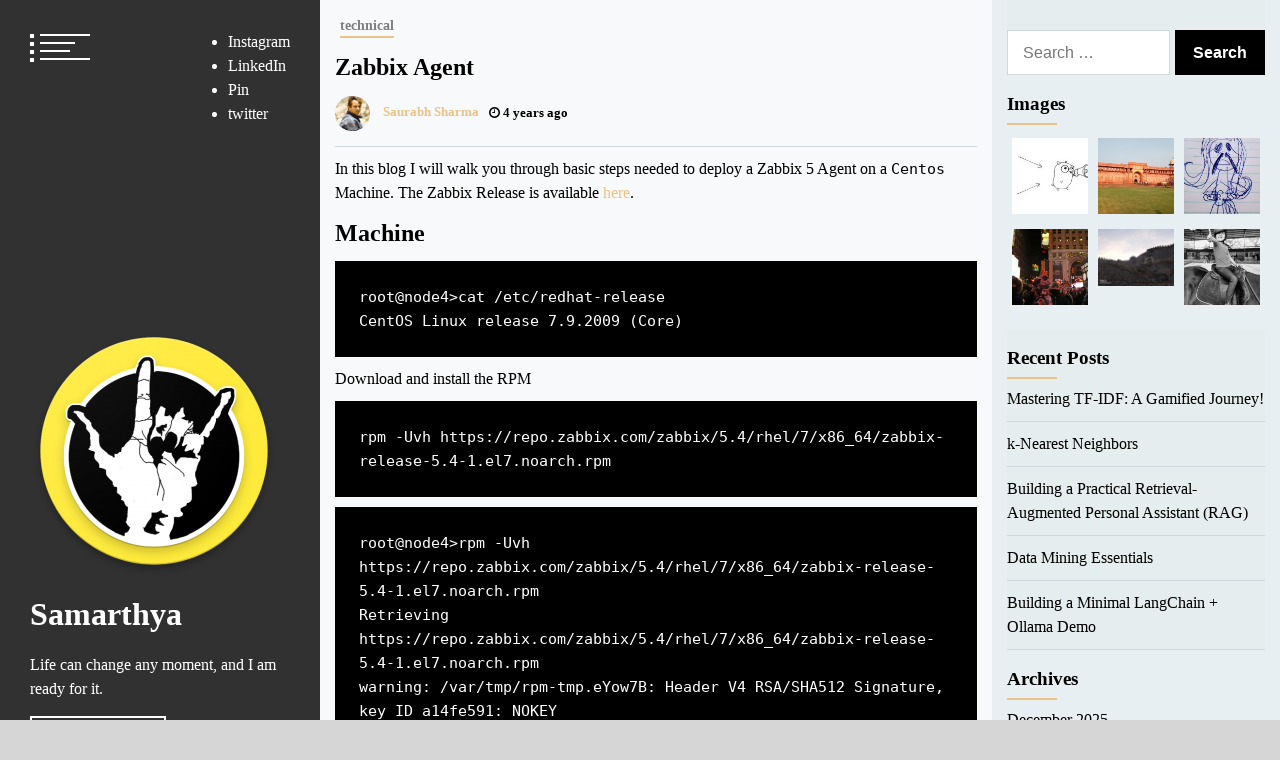

--- FILE ---
content_type: text/html; charset=UTF-8
request_url: https://blog.samarthya.me/wps/2021/11/10/zabbix-agent/
body_size: 25840
content:
<!doctype html><html lang="en-US"><head><script data-no-optimize="1">var litespeed_docref=sessionStorage.getItem("litespeed_docref");litespeed_docref&&(Object.defineProperty(document,"referrer",{get:function(){return litespeed_docref}}),sessionStorage.removeItem("litespeed_docref"));</script> <meta charset="UTF-8"><meta name="viewport" content="width=device-width, initial-scale=1"><link rel="profile" href="https://gmpg.org/xfn/11"> <script type="litespeed/javascript" data-src="https://www.googletagmanager.com/gtag/js?id=UA-146122259-2"></script> <script type="litespeed/javascript">window.dataLayer=window.dataLayer||[];function gtag(){dataLayer.push(arguments)}
gtag('js',new Date());gtag('config','UA-146122259-2')</script>  <script type="litespeed/javascript" data-src="https://www.googletagmanager.com/gtag/js?id=AW-11313474317"></script> <script type="litespeed/javascript">window.dataLayer=window.dataLayer||[];function gtag(){dataLayer.push(arguments)}
gtag('js',new Date());gtag('config','AW-11313474317')</script> <title>Zabbix Agent &#8211; Samarthya</title><meta name='robots' content='max-image-preview:large' /><meta property="og:locale" content="en_US"><meta property="og:type" content="website"><meta property="og:site_name" content="Samarthya"><meta property="og:title" content="Zabbix Agent"><meta property="og:description" content="In this blog I will walk you through basic steps..."><meta property="og:url" content="https://blog.samarthya.me/wps/2021/11/10/zabbix-agent/"><meta property="og:image" content="https://blog.samarthya.me/wps/wp-content/uploads/2021/11/Screenshot-2021-11-10-at-11.30.32-AM-1.png"><meta property="og:image:secure_url" content="https://blog.samarthya.me/wps/wp-content/uploads/2021/11/Screenshot-2021-11-10-at-11.30.32-AM-1.png" /><meta property="og:image:alt" content="Zabbix Agent" /><meta name="twitter:card" content="profile" /><link rel='dns-prefetch' href='//fonts.googleapis.com' /><link rel="alternate" type="application/rss+xml" title="Samarthya &raquo; Feed" href="https://blog.samarthya.me/wps/feed/" /><link rel="alternate" type="application/rss+xml" title="Samarthya &raquo; Comments Feed" href="https://blog.samarthya.me/wps/comments/feed/" /><link rel="alternate" title="oEmbed (JSON)" type="application/json+oembed" href="https://blog.samarthya.me/wps/wp-json/oembed/1.0/embed?url=https%3A%2F%2Fblog.samarthya.me%2Fwps%2F2021%2F11%2F10%2Fzabbix-agent%2F" /><link rel="alternate" title="oEmbed (XML)" type="text/xml+oembed" href="https://blog.samarthya.me/wps/wp-json/oembed/1.0/embed?url=https%3A%2F%2Fblog.samarthya.me%2Fwps%2F2021%2F11%2F10%2Fzabbix-agent%2F&#038;format=xml" />
 <script src="//www.googletagmanager.com/gtag/js?id=G-7JK3JP8ZB6"  data-cfasync="false" data-wpfc-render="false" type="text/javascript" async></script> <script data-cfasync="false" data-wpfc-render="false" type="text/javascript">var em_version = '8.10.2';
				var em_track_user = true;
				var em_no_track_reason = '';
								var ExactMetricsDefaultLocations = {"page_location":"https:\/\/blog.samarthya.me\/wps\/2021\/11\/10\/zabbix-agent\/"};
								if ( typeof ExactMetricsPrivacyGuardFilter === 'function' ) {
					var ExactMetricsLocations = (typeof ExactMetricsExcludeQuery === 'object') ? ExactMetricsPrivacyGuardFilter( ExactMetricsExcludeQuery ) : ExactMetricsPrivacyGuardFilter( ExactMetricsDefaultLocations );
				} else {
					var ExactMetricsLocations = (typeof ExactMetricsExcludeQuery === 'object') ? ExactMetricsExcludeQuery : ExactMetricsDefaultLocations;
				}

								var disableStrs = [
										'ga-disable-G-7JK3JP8ZB6',
									];

				/* Function to detect opted out users */
				function __gtagTrackerIsOptedOut() {
					for (var index = 0; index < disableStrs.length; index++) {
						if (document.cookie.indexOf(disableStrs[index] + '=true') > -1) {
							return true;
						}
					}

					return false;
				}

				/* Disable tracking if the opt-out cookie exists. */
				if (__gtagTrackerIsOptedOut()) {
					for (var index = 0; index < disableStrs.length; index++) {
						window[disableStrs[index]] = true;
					}
				}

				/* Opt-out function */
				function __gtagTrackerOptout() {
					for (var index = 0; index < disableStrs.length; index++) {
						document.cookie = disableStrs[index] + '=true; expires=Thu, 31 Dec 2099 23:59:59 UTC; path=/';
						window[disableStrs[index]] = true;
					}
				}

				if ('undefined' === typeof gaOptout) {
					function gaOptout() {
						__gtagTrackerOptout();
					}
				}
								window.dataLayer = window.dataLayer || [];

				window.ExactMetricsDualTracker = {
					helpers: {},
					trackers: {},
				};
				if (em_track_user) {
					function __gtagDataLayer() {
						dataLayer.push(arguments);
					}

					function __gtagTracker(type, name, parameters) {
						if (!parameters) {
							parameters = {};
						}

						if (parameters.send_to) {
							__gtagDataLayer.apply(null, arguments);
							return;
						}

						if (type === 'event') {
														parameters.send_to = exactmetrics_frontend.v4_id;
							var hookName = name;
							if (typeof parameters['event_category'] !== 'undefined') {
								hookName = parameters['event_category'] + ':' + name;
							}

							if (typeof ExactMetricsDualTracker.trackers[hookName] !== 'undefined') {
								ExactMetricsDualTracker.trackers[hookName](parameters);
							} else {
								__gtagDataLayer('event', name, parameters);
							}
							
						} else {
							__gtagDataLayer.apply(null, arguments);
						}
					}

					__gtagTracker('js', new Date());
					__gtagTracker('set', {
						'developer_id.dNDMyYj': true,
											});
					if ( ExactMetricsLocations.page_location ) {
						__gtagTracker('set', ExactMetricsLocations);
					}
										__gtagTracker('config', 'G-7JK3JP8ZB6', {"forceSSL":"true","page_path":location.pathname + location.search + location.hash} );
										window.gtag = __gtagTracker;										(function () {
						/* https://developers.google.com/analytics/devguides/collection/analyticsjs/ */
						/* ga and __gaTracker compatibility shim. */
						var noopfn = function () {
							return null;
						};
						var newtracker = function () {
							return new Tracker();
						};
						var Tracker = function () {
							return null;
						};
						var p = Tracker.prototype;
						p.get = noopfn;
						p.set = noopfn;
						p.send = function () {
							var args = Array.prototype.slice.call(arguments);
							args.unshift('send');
							__gaTracker.apply(null, args);
						};
						var __gaTracker = function () {
							var len = arguments.length;
							if (len === 0) {
								return;
							}
							var f = arguments[len - 1];
							if (typeof f !== 'object' || f === null || typeof f.hitCallback !== 'function') {
								if ('send' === arguments[0]) {
									var hitConverted, hitObject = false, action;
									if ('event' === arguments[1]) {
										if ('undefined' !== typeof arguments[3]) {
											hitObject = {
												'eventAction': arguments[3],
												'eventCategory': arguments[2],
												'eventLabel': arguments[4],
												'value': arguments[5] ? arguments[5] : 1,
											}
										}
									}
									if ('pageview' === arguments[1]) {
										if ('undefined' !== typeof arguments[2]) {
											hitObject = {
												'eventAction': 'page_view',
												'page_path': arguments[2],
											}
										}
									}
									if (typeof arguments[2] === 'object') {
										hitObject = arguments[2];
									}
									if (typeof arguments[5] === 'object') {
										Object.assign(hitObject, arguments[5]);
									}
									if ('undefined' !== typeof arguments[1].hitType) {
										hitObject = arguments[1];
										if ('pageview' === hitObject.hitType) {
											hitObject.eventAction = 'page_view';
										}
									}
									if (hitObject) {
										action = 'timing' === arguments[1].hitType ? 'timing_complete' : hitObject.eventAction;
										hitConverted = mapArgs(hitObject);
										__gtagTracker('event', action, hitConverted);
									}
								}
								return;
							}

							function mapArgs(args) {
								var arg, hit = {};
								var gaMap = {
									'eventCategory': 'event_category',
									'eventAction': 'event_action',
									'eventLabel': 'event_label',
									'eventValue': 'event_value',
									'nonInteraction': 'non_interaction',
									'timingCategory': 'event_category',
									'timingVar': 'name',
									'timingValue': 'value',
									'timingLabel': 'event_label',
									'page': 'page_path',
									'location': 'page_location',
									'title': 'page_title',
									'referrer' : 'page_referrer',
								};
								for (arg in args) {
																		if (!(!args.hasOwnProperty(arg) || !gaMap.hasOwnProperty(arg))) {
										hit[gaMap[arg]] = args[arg];
									} else {
										hit[arg] = args[arg];
									}
								}
								return hit;
							}

							try {
								f.hitCallback();
							} catch (ex) {
							}
						};
						__gaTracker.create = newtracker;
						__gaTracker.getByName = newtracker;
						__gaTracker.getAll = function () {
							return [];
						};
						__gaTracker.remove = noopfn;
						__gaTracker.loaded = true;
						window['__gaTracker'] = __gaTracker;
					})();
									} else {
										console.log("");
					(function () {
						function __gtagTracker() {
							return null;
						}

						window['__gtagTracker'] = __gtagTracker;
						window['gtag'] = __gtagTracker;
					})();
									}</script> <style id="litespeed-ccss">html body{font-family:PT Serif}body h1,body h2,body h4{font-family:Ropa Sans}body p a,body p a:visited,body .twp-single-article .entry-header .twp-author-meta a,body .twp-single-article .entry-header .twp-author-meta a:visited{color:#edc287}body .twp-border-btn.twp-border-btn-white:after,body .twp-header .site-branding .site-description,body .widget-title:after,body .twp-close-icon span{background-color:#edc287}body .twp-categories.twp-categories-with-line li{border-color:#edc287}.wp-block-code code{display:block;white-space:pre-wrap;overflow-wrap:break-word}.screen-reader-text{border:0;clip:rect(1px,1px,1px,1px);-webkit-clip-path:inset(50%);clip-path:inset(50%);height:1px;margin:-1px;overflow:hidden;padding:0;position:absolute;width:1px;word-wrap:normal!important}#cookie-law-info-bar{font-size:15px;margin:0 auto;padding:12px 10px;position:absolute;text-align:center;box-sizing:border-box;width:100%;z-index:9999;display:none;left:0;font-weight:300;box-shadow:0 -1px 10px 0 rgba(172,171,171,.3)}#cookie-law-info-again{font-size:10pt;margin:0;padding:5px 10px;text-align:center;z-index:9999;box-shadow:#161616 2px 2px 5px 2px}#cookie-law-info-bar span{vertical-align:middle}.cli-plugin-button,.cli-plugin-button:visited{display:inline-block;padding:9px 12px;color:#fff;text-decoration:none;position:relative;margin-left:5px;text-decoration:none}.cli-plugin-button,.cli-plugin-button:visited,.medium.cli-plugin-button,.medium.cli-plugin-button:visited{font-size:13px;font-weight:400;line-height:1}.cli-plugin-button{margin-top:5px}.cli-bar-popup{-moz-background-clip:padding;-webkit-background-clip:padding;background-clip:padding-box;-webkit-border-radius:30px;-moz-border-radius:30px;border-radius:30px;padding:20px}.cli-container-fluid{padding-right:15px;padding-left:15px;margin-right:auto;margin-left:auto}.cli-row{display:-ms-flexbox;display:flex;-ms-flex-wrap:wrap;flex-wrap:wrap;margin-right:-15px;margin-left:-15px}.cli-align-items-stretch{-ms-flex-align:stretch!important;align-items:stretch!important}.cli-px-0{padding-left:0;padding-right:0}.cli-btn{font-size:14px;display:inline-block;font-weight:400;text-align:center;white-space:nowrap;vertical-align:middle;border:1px solid transparent;padding:.5rem 1.25rem;line-height:1;border-radius:.25rem}.cli-modal-backdrop{position:fixed;top:0;right:0;bottom:0;left:0;z-index:1040;background-color:#000;display:none}.cli-modal-backdrop.cli-fade{opacity:0}.cli-modal a{text-decoration:none}.cli-modal .cli-modal-dialog{position:relative;width:auto;margin:.5rem;font-family:-apple-system,BlinkMacSystemFont,"Segoe UI",Roboto,"Helvetica Neue",Arial,sans-serif,"Apple Color Emoji","Segoe UI Emoji","Segoe UI Symbol";font-size:1rem;font-weight:400;line-height:1.5;color:#212529;text-align:left;display:-ms-flexbox;display:flex;-ms-flex-align:center;align-items:center;min-height:calc(100% - (.5rem*2))}@media (min-width:576px){.cli-modal .cli-modal-dialog{max-width:500px;margin:1.75rem auto;min-height:calc(100% - (1.75rem*2))}}@media (min-width:992px){.cli-modal .cli-modal-dialog{max-width:900px}}.cli-modal-content{position:relative;display:-ms-flexbox;display:flex;-ms-flex-direction:column;flex-direction:column;width:100%;background-color:#fff;background-clip:padding-box;border-radius:.3rem;outline:0}.cli-modal .cli-modal-close{position:absolute;right:10px;top:10px;z-index:1;padding:0;background-color:transparent!important;border:0;-webkit-appearance:none;font-size:1.5rem;font-weight:700;line-height:1;color:#000;text-shadow:0 1px 0 #fff}.cli-switch{display:inline-block;position:relative;min-height:1px;padding-left:70px;font-size:14px}.cli-switch input[type=checkbox]{display:none}.cli-switch .cli-slider{background-color:#e3e1e8;height:24px;width:50px;bottom:0;left:0;position:absolute;right:0;top:0}.cli-switch .cli-slider:before{background-color:#fff;bottom:2px;content:"";height:20px;left:2px;position:absolute;width:20px}.cli-switch .cli-slider{border-radius:34px}.cli-switch .cli-slider:before{border-radius:50%}.cli-tab-content{background:#fff}.cli-tab-content{width:100%;padding:30px}@media (max-width:767px){.cli-tab-content{padding:30px 10px}}.cli-container-fluid{padding-right:15px;padding-left:15px;margin-right:auto;margin-left:auto}.cli-row{display:-ms-flexbox;display:flex;-ms-flex-wrap:wrap;flex-wrap:wrap;margin-right:-15px;margin-left:-15px}.cli-align-items-stretch{-ms-flex-align:stretch!important;align-items:stretch!important}.cli-px-0{padding-left:0;padding-right:0}.cli-btn{font-size:14px;display:inline-block;font-weight:400;text-align:center;white-space:nowrap;vertical-align:middle;border:1px solid transparent;padding:.5rem 1.25rem;line-height:1;border-radius:.25rem}.cli-modal-backdrop{position:fixed;top:0;right:0;bottom:0;left:0;z-index:1040;background-color:#000;-webkit-transform:scale(0);transform:scale(0)}.cli-modal-backdrop.cli-fade{opacity:0}.cli-modal{position:fixed;top:0;right:0;bottom:0;left:0;z-index:99999;transform:scale(0);overflow:hidden;outline:0;display:none}.cli-modal a{text-decoration:none}.cli-modal .cli-modal-dialog{position:relative;width:auto;margin:.5rem;font-family:inherit;font-size:1rem;font-weight:400;line-height:1.5;color:#212529;text-align:left;display:-ms-flexbox;display:flex;-ms-flex-align:center;align-items:center;min-height:calc(100% - (.5rem*2))}@media (min-width:576px){.cli-modal .cli-modal-dialog{max-width:500px;margin:1.75rem auto;min-height:calc(100% - (1.75rem*2))}}.cli-modal-content{position:relative;display:-ms-flexbox;display:flex;-ms-flex-direction:column;flex-direction:column;width:100%;background-color:#fff;background-clip:padding-box;border-radius:.2rem;box-sizing:border-box;outline:0}.cli-switch{display:inline-block;position:relative;min-height:1px;padding-left:38px;font-size:14px}.cli-switch input[type=checkbox]{display:none}.cli-switch .cli-slider{background-color:#e3e1e8;height:20px;width:38px;bottom:0;left:0;position:absolute;right:0;top:0}.cli-switch .cli-slider:before{background-color:#fff;bottom:2px;content:"";height:15px;left:3px;position:absolute;width:15px}.cli-switch .cli-slider{border-radius:34px;font-size:0}.cli-switch .cli-slider:before{border-radius:50%}.cli-tab-content{background:#fff}.cli-tab-content{width:100%;padding:5px 30px 5px 5px;box-sizing:border-box}@media (max-width:767px){.cli-tab-content{padding:30px 10px}}.cli-tab-footer .cli-btn{background-color:#00acad;padding:10px 15px;text-decoration:none}.cli-tab-footer .wt-cli-privacy-accept-btn{background-color:#61a229;color:#fff;border-radius:0}.cli-tab-footer{width:100%;text-align:right;padding:20px 0}.cli-col-12{width:100%}.cli-tab-header{display:flex;justify-content:space-between}.cli-tab-header a:before{width:10px;height:2px;left:0;top:calc(50% - 1px)}.cli-tab-header a:after{width:2px;height:10px;left:4px;top:calc(50% - 5px);-webkit-transform:none;transform:none}.cli-tab-header a:before{width:7px;height:7px;border-right:1px solid #4a6e78;border-bottom:1px solid #4a6e78;content:" ";transform:rotate(-45deg);margin-right:10px}.cli-tab-header a.cli-nav-link{position:relative;display:flex;align-items:center;font-size:14px;color:#000;text-transform:capitalize}.cli-tab-header{border-radius:5px;padding:12px 15px;background-color:#f2f2f2}.cli-modal .cli-modal-close{position:absolute;right:0;top:0;z-index:1;-webkit-appearance:none;width:40px;height:40px;padding:0;border-radius:50%;padding:10px;background:0 0;border:none;min-width:40px}.cli-tab-container h4{font-family:inherit;font-size:16px;margin-bottom:15px;margin:10px 0}#cliSettingsPopup .cli-tab-section-container{padding-top:12px}.cli-privacy-content-text{font-size:14px;line-height:1.4;margin-top:0;padding:0;color:#000}.cli-tab-content{display:none}.cli-tab-section .cli-tab-content{padding:10px 20px 5px}.cli-tab-section{margin-top:5px}@media (min-width:992px){.cli-modal .cli-modal-dialog{max-width:645px}}.cli-switch .cli-slider:after{content:attr(data-cli-disable);position:absolute;right:50px;color:#000;font-size:12px;text-align:right;min-width:80px}.cli-privacy-overview:not(.cli-collapsed) .cli-privacy-content{max-height:60px;overflow:hidden}a.cli-privacy-readmore{font-size:12px;margin-top:12px;display:inline-block;padding-bottom:0;color:#000;text-decoration:underline}.cli-modal-footer{position:relative}a.cli-privacy-readmore:before{content:attr(data-readmore-text)}.cli-modal-close svg{fill:#000}span.cli-necessary-caption{color:#000;font-size:12px}.cli-tab-container .cli-row{max-height:500px;overflow-y:auto}.cli-tab-section .cookielawinfo-row-cat-table td,.cli-tab-section .cookielawinfo-row-cat-table th{font-size:12px}.wt-cli-sr-only{display:none;font-size:16px}.cli-bar-container{float:none;margin:0 auto;display:-webkit-box;display:-moz-box;display:-ms-flexbox;display:-webkit-flex;display:flex;justify-content:space-between;-webkit-box-align:center;-moz-box-align:center;-ms-flex-align:center;-webkit-align-items:center;align-items:center}.cli-bar-btn_container{margin-left:20px;display:-webkit-box;display:-moz-box;display:-ms-flexbox;display:-webkit-flex;display:flex;-webkit-box-align:center;-moz-box-align:center;-ms-flex-align:center;-webkit-align-items:center;align-items:center;flex-wrap:nowrap}.cli-bar-btn_container a{white-space:nowrap}.cli-style-v2{font-size:11pt;line-height:18px;font-weight:400}.cli-style-v2 .cli-bar-message{width:70%;text-align:left}.cli-style-v2 .cli-bar-btn_container .cli_action_button,.cli-style-v2 .cli-bar-btn_container .cli_settings_button{margin-left:5px}.cli-style-v2 .cli-bar-btn_container .cli-plugin-button{margin-top:5px;margin-bottom:5px}.wt-cli-necessary-checkbox{display:none!important}@media (max-width:985px){.cli-style-v2 .cli-bar-message{width:100%}.cli-style-v2.cli-bar-container{justify-content:left;flex-wrap:wrap}.cli-style-v2 .cli-bar-btn_container{margin-left:0;margin-top:10px}}.wt-cli-privacy-overview-actions{padding-bottom:0}@media only screen and (max-width:479px) and (min-width:320px){.cli-style-v2 .cli-bar-btn_container{flex-wrap:wrap}}.wt-cli-cookie-description{font-size:14px;line-height:1.4;margin-top:0;padding:0;color:#000}img{-webkit-touch-callout:none}.fa{display:inline-block;font:normal normal normal 14px/1 FontAwesome;font-size:inherit;text-rendering:auto;-webkit-font-smoothing:antialiased;-moz-osx-font-smoothing:grayscale}.fa-clock-o:before{content:"\f017"}button::-moz-focus-inner{padding:0;border:0}html{line-height:1.15;-webkit-text-size-adjust:100%}body{margin:0}h1{font-size:2em;margin:.67em 0}pre{font-family:monospace,monospace;font-size:1em}a{background-color:transparent}code{font-family:monospace,monospace;font-size:1em}img{border-style:none}button,input{font-family:inherit;font-size:100%;line-height:1.15;margin:0}button,input{overflow:visible}button{text-transform:none}button,[type=button],[type=submit]{-webkit-appearance:button}button::-moz-focus-inner,[type=button]::-moz-focus-inner,[type=submit]::-moz-focus-inner{border-style:none;padding:0}button:-moz-focusring,[type=button]:-moz-focusring,[type=submit]:-moz-focusring{outline:1px dotted ButtonText}[type=checkbox]{box-sizing:border-box;padding:0}[type=search]{-webkit-appearance:textfield;outline-offset:-2px}[type=search]::-webkit-search-decoration{-webkit-appearance:none}::-webkit-file-upload-button{-webkit-appearance:button;font:inherit}body,button,input{color:#404040;font-family:sans-serif;font-size:16px;font-size:1rem;line-height:1.5}h1,h2,h4{clear:both}p{margin-bottom:1.5em}i{font-style:italic}pre{background:#eee;font-family:"Courier 10 Pitch",Courier,monospace;font-size:15px;font-size:.9375rem;line-height:1.6;margin-bottom:1.6em;max-width:100%;overflow:auto;padding:1.6em}code{font-family:Monaco,Consolas,"Andale Mono","DejaVu Sans Mono",monospace;font-size:15px;font-size:.9375rem}html{box-sizing:border-box}*,*:before,*:after{box-sizing:inherit}body{background:#fff}ul{margin:0 0 1.5em 3em}ul{list-style:disc}img{height:auto;max-width:100%}figure{margin:1em 0}table{margin:0 0 1.5em;width:100%}button,input[type=submit]{border:1px solid;border-color:#ccc #ccc #bbb;border-radius:3px;background:#e6e6e6;color:rgba(0,0,0,.8);font-size:12px;font-size:.75rem;line-height:1;padding:.6em 1em .4em}input[type=search]{color:#666;border:1px solid #ccc;border-radius:3px;padding:3px}a{color:#4169e1}a:visited{color:purple}.screen-reader-text{border:0;clip:rect(1px,1px,1px,1px);clip-path:inset(50%);height:1px;margin:-1px;overflow:hidden;padding:0;position:absolute!important;width:1px;word-wrap:normal!important}.entry-content:before,.entry-content:after,.site-header:before,.site-header:after{content:"";display:table;table-layout:fixed}.entry-content:after,.site-header:after{clear:both}.custom-logo-link{display:inline-block}.gallery{margin-bottom:1.5em}.gallery-item{display:inline-block;text-align:center;vertical-align:top;width:100%}.gallery-columns-3 .gallery-item{max-width:33.33%}@-webkit-keyframes scale-out-hor-left{0%{transform:scaleX(1);-webkit-transform:scaleX(1);-moz-transform:scaleX(1);transform-origin:0 0;-webkit-transform-origin:0 0;-moz-transform-origin:0 0}100%{transform:scaleX(0);-webkit-transform:scaleX(0);-moz-transform:scaleX(0);transform-origin:0 0;-webkit-transform-origin:0 0;-moz-transform-origin:0 0}}@-moz-keyframes scale-out-hor-left{0%{transform:scaleX(1);-webkit-transform:scaleX(1);-moz-transform:scaleX(1);transform-origin:0 0;-webkit-transform-origin:0 0;-moz-transform-origin:0 0}100%{transform:scaleX(0);-webkit-transform:scaleX(0);-moz-transform:scaleX(0);transform-origin:0 0;-webkit-transform-origin:0 0;-moz-transform-origin:0 0}}@keyframes scale-out-hor-left{0%{transform:scaleX(1);-webkit-transform:scaleX(1);-moz-transform:scaleX(1);transform-origin:0 0;-webkit-transform-origin:0 0;-moz-transform-origin:0 0}100%{transform:scaleX(0);-webkit-transform:scaleX(0);-moz-transform:scaleX(0);transform-origin:0 0;-webkit-transform-origin:0 0;-moz-transform-origin:0 0}}.widget-area ul,.twp-categories ul{list-style:none;margin:0;padding:0}.widget .search-form:before,.twp-menubar-search .search-form:before,.single #content:before,.widget .search-form:after,.twp-menubar-search .search-form:after,.single #content:after{clear:both;content:"";display:block}.twp-header .site-branding .site-description,.widget-title:after,.twp-close-icon span{background-color:#ffaaa6}.twp-categories.twp-categories-with-line li{border-color:#ffaaa6}.twp-overlay-black,.twp-border-btn.twp-border-btn-white{transform:perspective(1px) translateZ(0)}.twp-overlay-black{position:relative;z-index:1}.twp-overlay-black:before{position:absolute;display:block;left:0;right:0;top:0;bottom:0;z-index:-1}.twp-w-100{width:100%}img{vertical-align:middle;max-width:100%;height:auto}.data-bg{background-size:cover;background-repeat:no-repeat;background-position:center;display:block;background-color:#7b7b7b}a{text-decoration:none;color:#000}a:visited{color:#000}.twp-header{flex:0 0 100%;max-width:100%}@media (min-width:1050px){.twp-header{flex:0 0 25%;max-width:25%;position:fixed;width:100%;height:100%;overflow:hidden;top:0;left:0}}@media (min-width:1050px){.twp-page-content{padding-left:25%}}.single #content{width:100%;display:flex;flex-wrap:wrap}.single #content #primary{background-color:#f8f9fa;flex:0 0 100%;max-width:100%}@media (min-width:1050px){.single #content #primary{flex:0 0 70%;max-width:70%}}.single #content #secondary{flex:0 0 100%;max-width:100%;background-color:#e7eff2}@media (min-width:1050px){.single #content #secondary{flex:0 0 30%;max-width:30%}}.single.right-sidebar #content #primary{order:1}.single.right-sidebar #content #secondary{order:2}body{color:#000;font-family:"Open Sans";overflow-y:scroll;scrollbar-width:none;-ms-overflow-style:none}body::-webkit-scrollbar{width:0;height:0}h1,h2,h4{font-family:"Raleway"}p a{color:#ffaaa6}p a:visited{color:#ffaaa6}.twp-author-meta{display:flex;align-items:center;font-weight:600;flex-wrap:wrap;margin-left:-5px;margin-right:-5px;font-size:.8rem}.twp-author-meta span,.twp-author-meta a{display:inline-block}.twp-author-meta .twp-author-caption,.twp-author-meta .twp-post-date{padding-left:5px;padding-right:5px}.twp-author-meta .twp-author-image{width:35px;margin-left:5px;margin-right:5px;vertical-align:middle}.twp-author-meta .twp-author-image img{border-radius:100%}.twp-border-btn{display:inline-block;line-height:1;border-style:solid;border-width:1px;padding:10px 30px;font-size:.9rem;text-transform:uppercase}.twp-border-btn.twp-border-btn-white{overflow:hidden;border-style:solid;border-width:1.5px}.twp-border-btn.twp-border-btn-white:after{position:absolute;height:100%;width:100%;top:0;display:block;z-index:-1;left:0;background-color:#ffaaa6;animation:scale-out-hor-left .5s cubic-bezier(.55,.085,.68,.53) both;content:""}.twp-border-btn.twp-border-btn-white{border-color:#fff}.twp-categories ul{margin-left:-15px;margin-right:-15px}.twp-categories ul li{display:inline-block}.twp-categories ul li a{display:inline-block;font-weight:600;position:relative;padding-left:15px;padding-right:15px;color:gray}.twp-categories ul li a:after{position:absolute;content:"/";display:inline-block;top:0;right:0}.twp-categories ul li a:visited{color:gray}.twp-categories ul li:last-child a:after{content:none}.twp-categories.twp-categories-with-line li{border-bottom-style:solid;border-bottom-width:2px;margin-left:5px;margin-right:5px}.twp-categories.twp-categories-with-line li a{padding:0}.twp-categories.twp-categories-with-line li a:after{content:none}.twp-categories.twp-categories-with-line ul{margin:0}.twp-close-icon{width:30px;height:30px;position:relative;display:inline-block;vertical-align:middle}.twp-close-icon span{display:block;position:absolute;width:100%;height:3px;z-index:5;top:50%;border-radius:5px;transform:rotate(45deg)}.twp-close-icon span:last-child{transform:rotate(135deg)}.twp-menu-icon{width:60px}.twp-menu-icon span{display:block;position:relative;height:4px;margin-top:4px}.twp-menu-icon span:before,.twp-menu-icon span:after{position:absolute;content:"";background-color:#000;display:block}.twp-menu-icon span:before{height:4px;width:4px;left:0;top:50%;transform:translateY(-50%);-webkit-transform:translateY(-50%);-moz-transform:translateY(-50%)}.twp-menu-icon span:first-child,.twp-menu-icon span:last-child{width:50px}.twp-menu-icon span:nth-child(2){width:35px}.twp-menu-icon span:nth-child(3){width:30px}.twp-menu-icon span:after{height:2px;width:100%;left:10px}.twp-menu-icon.twp-white-menu-icon span:before,.twp-menu-icon.twp-white-menu-icon span:after{background-color:#fff}.twp-mobile-menu-section{position:fixed;height:100%;z-index:99;top:0;bottom:0;left:-100%;background-color:#000;padding:30px;overflow-y:auto;width:100%}.twp-mobile-menu-section a{color:#fff}@media (min-width:1050px){.twp-mobile-menu-section{padding:30px;width:25%}}.twp-mobile-menu-section .twp-mobile-close-icon{text-align:right}.twp-mobile-menu-section .twp-menubar-search{padding-top:30px}.twp-mobile-menu-section .twp-menubar-search .search-form .search-submit{background-color:#fff;color:#000}.twp-overlay-black:before{content:"";background-color:rgba(0,0,0,.6)}.twp-single-article .entry-header{padding-bottom:15px;border-bottom-style:solid;border-bottom-width:1px;border-color:#cfd8dc}.twp-single-article .entry-header .twp-categories li{padding-top:15px}.twp-single-article .entry-header .entry-title{margin-top:15px;margin-bottom:0;line-height:1.2}.twp-single-article .entry-header .twp-author-meta{padding-top:15px}.twp-single-article .entry-header .twp-author-meta a{color:#ffaaa6}.twp-single-article .entry-header .twp-author-meta a:visited{color:#ffaaa6}.twp-single-article p,.twp-single-article h2,.twp-single-article pre{margin-top:10px;margin-bottom:0}.twp-single-article ul{margin:10px 0 0}.twp-single-article ul li{font-size:.9rem}.twp-single-article .wp-block-code{background-color:#000;color:#fff}.widget-area ul{border-bottom-style:solid;border-bottom-width:1px;border-color:#cfd8dc}.widget-area ul li{border-top-style:solid;border-top-width:1px;border-color:#cfd8dc;padding-top:10px;margin-bottom:10px}.widget-area ul li:first-child{border-top:0}.widget-area ul li a{display:inline-block}.widget .search-form label,.twp-menubar-search .search-form label{width:calc(100% - 90px);float:left;padding-right:5px}.widget .search-form label input,.twp-menubar-search .search-form label input{width:100%;height:45px;border-radius:0;padding:0 15px;border-color:#cfd8dc}.widget .search-form .search-submit,.twp-menubar-search .search-form .search-submit{width:90px;height:45px;float:left;font-size:1rem;border-radius:0;border:0;font-weight:600;padding:0;background-color:#000;color:#fff}.widget-area .widget-title{margin:0;padding-top:0}.widget-area figure{margin:0 auto;padding-top:15px}.widget-area .search-form{padding-top:15px}.gallery figure{padding-left:5px;padding-right:5px}.widget-title{padding:5px 0;font-size:1.2rem;position:relative}.widget-title:after{content:"";display:block;position:absolute;width:50px;height:2px;left:0;bottom:-2px}.twp-header{color:#fff}.twp-header a{color:#fff}.twp-header a:visited{color:#fff}.twp-header .twp-nav-section,.twp-header .site-branding{z-index:2}.twp-header .twp-nav-section{display:none}.twp-header .twp-menu-section{padding:30px;display:flex;flex-wrap:wrap;justify-content:space-between}.twp-header .twp-menu-section button{padding:0;background-color:transparent;border:0}.twp-header .site-branding{padding:90px 30px;height:calc(100% - 50px);display:flex;align-items:flex-end;width:100%}.twp-header .site-branding .twp-wrapper{display:block;width:100%}.twp-header .site-branding .site-title,.twp-header .site-branding .site-description,.twp-header .site-branding p{margin-top:15px;margin-bottom:0}.twp-header .site-branding .site-description{padding:10px 15px;line-height:1;font-weight:600;position:relative;display:inline-block}.twp-header .site-branding .twp-btn-section{padding-top:15px}.single #primary,.single #secondary{padding:0 15px 15px}.single #secondary{display:flex;flex-wrap:wrap;background-color:#f8f9fa}@media (min-width:1050px){.single #secondary{display:block}}.single #secondary section{flex:0 0 100%;max-width:100%;padding-top:15px}@media (min-width:1050px){.single #secondary section:nth-child(odd){background-color:rgba(213,213,213,.1)}}@media (min-width:576px){.single #secondary section{flex:0 0 50%;max-width:50%}}@media (min-width:1050px){.single #secondary section{max-width:100%}}body.custom-background{background-color:#d6d6d6}.cookielawinfo-column-1{width:25%}.cookielawinfo-column-3{width:15%}.cookielawinfo-column-4{width:50%}table.cookielawinfo-winter{font:85% "Lucida Grande","Lucida Sans Unicode","Trebuchet MS",sans-serif;padding:0;margin:10px 0 20px;border-collapse:collapse;color:#333;background:#f3f5f7}table.cookielawinfo-winter thead th{background:#3a4856;padding:15px 10px;color:#fff;text-align:left;font-weight:400}table.cookielawinfo-winter tbody{border-left:1px solid #eaecee;border-right:1px solid #eaecee}table.cookielawinfo-winter tbody{border-bottom:1px solid #eaecee}table.cookielawinfo-winter tbody td{padding:10px;background:url("/wps/wp-content/plugins/cookie-law-info/images/td_back.gif") repeat-x;text-align:left}table.cookielawinfo-winter tbody tr{background:#f3f5f7}@media (max-width:800px){table.cookielawinfo-row-cat-table td,table.cookielawinfo-row-cat-table th{width:23%;font-size:12px;word-wrap:break-word}table.cookielawinfo-row-cat-table .cookielawinfo-column-4,table.cookielawinfo-row-cat-table .cookielawinfo-column-4{width:45%}}.cookielawinfo-row-cat-table{width:99%;margin-left:5px}</style><link rel="preload" data-asynced="1" data-optimized="2" as="style" onload="this.onload=null;this.rel='stylesheet'" href="https://blog.samarthya.me/wps/wp-content/litespeed/ucss/7ff60a4db547dfa4f39de51694b58795.css?ver=84e4e" /><script type="litespeed/javascript">!function(a){"use strict";var b=function(b,c,d){function e(a){return h.body?a():void setTimeout(function(){e(a)})}function f(){i.addEventListener&&i.removeEventListener("load",f),i.media=d||"all"}var g,h=a.document,i=h.createElement("link");if(c)g=c;else{var j=(h.body||h.getElementsByTagName("head")[0]).childNodes;g=j[j.length-1]}var k=h.styleSheets;i.rel="stylesheet",i.href=b,i.media="only x",e(function(){g.parentNode.insertBefore(i,c?g:g.nextSibling)});var l=function(a){for(var b=i.href,c=k.length;c--;)if(k[c].href===b)return a();setTimeout(function(){l(a)})};return i.addEventListener&&i.addEventListener("load",f),i.onloadcssdefined=l,l(f),i};"undefined"!=typeof exports?exports.loadCSS=b:a.loadCSS=b}("undefined"!=typeof global?global:this);!function(a){if(a.loadCSS){var b=loadCSS.relpreload={};if(b.support=function(){try{return a.document.createElement("link").relList.supports("preload")}catch(b){return!1}},b.poly=function(){for(var b=a.document.getElementsByTagName("link"),c=0;c<b.length;c++){var d=b[c];"preload"===d.rel&&"style"===d.getAttribute("as")&&(a.loadCSS(d.href,d,d.getAttribute("media")),d.rel=null)}},!b.support()){b.poly();var c=a.setInterval(b.poly,300);a.addEventListener&&a.addEventListener("load",function(){b.poly(),a.clearInterval(c)}),a.attachEvent&&a.attachEvent("onload",function(){a.clearInterval(c)})}}}(this);</script><link rel="preload" as="image" href="https://blog.samarthya.me/wps/wp-content/uploads/2019/02/cropped-cropped-web_hi_res_512.png"><link rel="preload" as="image" href="https://blog.samarthya.me/wps/wp-content/uploads/2020/01/golang-150x150.jpg"><link rel="preload" as="image" href="https://blog.samarthya.me/wps/wp-content/uploads/2019/12/IMG_20160902_171750-150x150.jpg"><link rel="preload" as="image" href="https://blog.samarthya.me/wps/wp-content/uploads/2019/03/IMG_20190815_143219-150x150.jpg"><link rel="preload" as="image" href="https://blog.samarthya.me/wps/wp-content/uploads/2019/02/IMG_20150220_050433-150x150.jpg"><link rel="preload" as="image" href="https://blog.samarthya.me/wps/wp-content/uploads/2019/02/IMG_20181118_174053-1-scaled.jpg"><link rel="preload" as="image" href="https://blog.samarthya.me/wps/wp-content/uploads/2019/02/IMG_20190224_171351-150x150.jpg"> <script type="litespeed/javascript" data-src="https://blog.samarthya.me/wps/wp-content/plugins/google-analytics-dashboard-for-wp/assets/js/frontend-gtag.min.js?ver=8.10.2" id="exactmetrics-frontend-script-js" data-wp-strategy="async"></script> <script data-cfasync="false" data-wpfc-render="false" type="text/javascript" id='exactmetrics-frontend-script-js-extra'>/*  */
var exactmetrics_frontend = {"js_events_tracking":"true","download_extensions":"zip,mp3,mpeg,pdf,docx,pptx,xlsx,rar","inbound_paths":"[{\"path\":\"\\\/go\\\/\",\"label\":\"affiliate\"},{\"path\":\"\\\/recommend\\\/\",\"label\":\"affiliate\"},{\"path\":\"\\\/out\\\/\",\"label\":\"Affiliate\"}]","home_url":"https:\/\/blog.samarthya.me\/wps","hash_tracking":"true","v4_id":"G-7JK3JP8ZB6"};/*  */</script> <script type="litespeed/javascript" data-src="https://blog.samarthya.me/wps/wp-includes/js/jquery/jquery.min.js?ver=3.7.1" id="jquery-core-js"></script> <link rel="https://api.w.org/" href="https://blog.samarthya.me/wps/wp-json/" /><link rel="alternate" title="JSON" type="application/json" href="https://blog.samarthya.me/wps/wp-json/wp/v2/posts/1783" /><link rel="EditURI" type="application/rsd+xml" title="RSD" href="https://blog.samarthya.me/wps/xmlrpc.php?rsd" /><meta name="generator" content="WordPress 6.9" /><link rel="canonical" href="https://blog.samarthya.me/wps/2021/11/10/zabbix-agent/" /><link rel='shortlink' href='https://blog.samarthya.me/wps/?p=1783' /><meta name="generator" content="Elementor 3.33.4; features: additional_custom_breakpoints; settings: css_print_method-external, google_font-enabled, font_display-auto"><link rel="icon" href="https://blog.samarthya.me/wps/wp-content/uploads/2019/02/cropped-myLogo-1-32x32.png" sizes="32x32" /><link rel="icon" href="https://blog.samarthya.me/wps/wp-content/uploads/2019/02/cropped-myLogo-1-192x192.png" sizes="192x192" /><link rel="apple-touch-icon" href="https://blog.samarthya.me/wps/wp-content/uploads/2019/02/cropped-myLogo-1-180x180.png" /><meta name="msapplication-TileImage" content="https://blog.samarthya.me/wps/wp-content/uploads/2019/02/cropped-myLogo-1-270x270.png" /> <script type="litespeed/javascript" data-src="https://www.googletagmanager.com/gtag/js?id=UA-146122259-2"></script> <script type="litespeed/javascript">window.dataLayer=window.dataLayer||[];function gtag(){dataLayer.push(arguments)}
gtag('js',new Date());gtag('config','UA-146122259-2')</script> </head><body class="wp-singular post-template-default single single-post postid-1783 single-format-image custom-background wp-custom-logo wp-theme-eportfolio-pro eio-default right-sidebar elementor-default elementor-kit-569"><div id="page" class="site twp-page-content">
<a class="skip-link screen-reader-text" href="#content">Skip to content</a><header id="masthead" class="site-header twp-header  data-bg twp-overlay-black" data-background="https://blog.samarthya.me/wps/wp-content/uploads/2020/04/cropped-241797_3457055341273_527789624_o.jpg"><div class="twp-menu-section twp-w-100"><div class="twp-menu-icon twp-white-menu-icon" id="twp-menu-icon">
<button>
<span></span>
<span></span>
<span></span>
<span></span>
</button></div><div class="twp-social-icon-section"><div class="menu-social-container"><ul id="social-menu" class="twp-social-icons twp-social-icons-white"><li id="menu-item-1934" class="menu-item menu-item-type-custom menu-item-object-custom menu-item-1934"><a href="https://www.instagram.com/samarthyasaurabh/">Instagram</a></li><li id="menu-item-1935" class="menu-item menu-item-type-custom menu-item-object-custom menu-item-1935"><a href="https://www.linkedin.com/in/samarthyasaurabh">LinkedIn</a></li><li id="menu-item-1936" class="menu-item menu-item-type-custom menu-item-object-custom menu-item-1936"><a href="https://in.pinterest.com/samarthyasaurabh/">Pin</a></li><li id="menu-item-1938" class="menu-item menu-item-type-custom menu-item-object-custom menu-item-1938"><a href="https://about.me/samarthya">twitter</a></li></ul></div></div></div><div class="site-branding"><div class="twp-wrapper">
<a href="https://blog.samarthya.me/wps/" class="custom-logo-link" rel="home"><img fetchpriority="high" width="248" height="248" src="https://blog.samarthya.me/wps/wp-content/uploads/2019/02/cropped-cropped-web_hi_res_512.png" class="custom-logo" alt="Samarthya" decoding="sync" srcset="https://blog.samarthya.me/wps/wp-content/uploads/2019/02/cropped-cropped-web_hi_res_512.png 248w, https://blog.samarthya.me/wps/wp-content/uploads/2019/02/cropped-cropped-web_hi_res_512-150x150.png 150w" sizes="(max-width: 248px) 100vw, 248px"/></a><h1 class="site-title"><a href="https://blog.samarthya.me/wps/" rel="home">Samarthya</a></h1><div class="twp-caption"><p>Life can change any moment, and I am ready for it.</p></div><div class="twp-btn-section">
<a href="https://www.samarthya.me" class="twp-border-btn twp-border-btn-white">About Me</a></div></div></div><nav id="site-navigation" class="main-navigation twp-nav-section">
<button class="menu-toggle" aria-controls="primary-menu" aria-expanded="false">Primary Menu</button><div class="menu-main-container"><ul id="primary-menu" class="menu"><li id="menu-item-24" class="menu-item menu-item-type-post_type menu-item-object-page menu-item-home menu-item-24"><a href="https://blog.samarthya.me/wps/contact/">Contact Us</a></li><li id="menu-item-23" class="menu-item menu-item-type-post_type menu-item-object-page menu-item-23"><a href="https://blog.samarthya.me/wps/about/">About</a></li><li id="menu-item-109" class="menu-item menu-item-type-post_type menu-item-object-page menu-item-109"><a href="https://blog.samarthya.me/wps/welcome/">Welcome</a></li><li id="menu-item-349" class="menu-item menu-item-type-post_type menu-item-object-page menu-item-349"><a href="https://blog.samarthya.me/wps/day/">Quote</a></li><li id="menu-item-620" class="menu-item menu-item-type-post_type menu-item-object-page menu-item-620"><a href="https://blog.samarthya.me/wps/my-lil-devil/">My li&#8217;l devil</a></li><li id="menu-item-989" class="menu-item menu-item-type-post_type menu-item-object-page menu-item-989"><a href="https://blog.samarthya.me/wps/bliss/">Pure bliss</a></li></ul></div></nav></header><div class="twp-preloader" id="preloader"><div class="status" id="status"><div class="twp-square"></div><div class="twp-square"></div><div class="twp-square"></div><div class="twp-square"></div></div><div class="twp-preloader" id="preloader"><div class="status" id="status"><div class="twp-square"></div><div class="twp-square"></div><div class="twp-square"></div><div class="twp-square"></div></div></div></div><div id="content" class="content-area twp-min-height"><div id="primary" class="content-area"><main id="main" class="site-main"><article id="post-1783" class="twp-single-article post-1783 post type-post status-publish format-image has-post-thumbnail hentry category-technical tag-infra tag-linux tag-zabbix post_format-post-format-image"><header class="entry-header"><div class="twp-categories twp-categories-with-line"><ul class="cat-links"><li>
<a href="https://blog.samarthya.me/wps/category/others/technical/">
technical
</a></li></ul></div><h2 class="entry-title">Zabbix Agent</h2><div class="twp-author-meta">
<a href="https://blog.samarthya.me/wps/author/samarthya/">
<span class="twp-author-image"><img data-lazyloaded="1" src="[data-uri]" width="150" height="150" data-src="https://secure.gravatar.com/avatar/37978fa10cd396ba26b9016ecfe3dbdfc9c936551c80653074452fb3d6995728?s=150&#038;d=retro&#038;r=g"></span>
<span class="twp-author-caption">Saurabh Sharma</span>
</a>
<span class="twp-post-date">
<i class="fa fa-clock-o"></i>
4 years ago        	</span></div></header><div class="entry-content"><p>In this blog I will walk you through basic steps needed to deploy a Zabbix 5 Agent on a <code>Centos</code> Machine. The Zabbix Release is available <a rel="noreferrer noopener" href="https://repo.zabbix.com/zabbix/5.4/rhel/7/x86_64/" data-type="URL" data-id="https://repo.zabbix.com/zabbix/5.4/rhel/7/x86_64/" target="_blank">here</a>.</p><h2 class="wp-block-heading">Machine</h2><pre class="wp-block-code"><code>root@node4>cat /etc/redhat-release 
CentOS Linux release 7.9.2009 (Core)</code></pre><p>Download and install the RPM</p><pre class="wp-block-code"><code>rpm -Uvh https://repo.zabbix.com/zabbix/5.4/rhel/7/x86_64/zabbix-release-5.4-1.el7.noarch.rpm </code></pre><pre class="wp-block-code"><code>root@node4>rpm -Uvh https://repo.zabbix.com/zabbix/5.4/rhel/7/x86_64/zabbix-release-5.4-1.el7.noarch.rpm 
Retrieving https://repo.zabbix.com/zabbix/5.4/rhel/7/x86_64/zabbix-release-5.4-1.el7.noarch.rpm
warning: /var/tmp/rpm-tmp.eYow7B: Header V4 RSA/SHA512 Signature, key ID a14fe591: NOKEY
Preparing...                          ################################# &#91;100%]
Updating / installing...
   1:zabbix-release-5.4-1.el7         ################################# &#91;100%]
root@node4>yum install zabbix-agent
Loaded plugins: fastestmirror, langpacks, product-id, search-disabled-repos, subscription-manager

This system is not registered with an entitlement server. You can use subscription-manager to register.

Loading mirror speeds from cached hostfile
 * base: centos.excellmedia.net
 * extras: centos.excellmedia.net
 * updates: centos.mirror.snu.edu.in
base                                                                                                                                                                                                          | 3.6 kB  00:00:00     
docker-ce-stable                                                                                                                                                                                              | 3.5 kB  00:00:00     
extras                                                                                                                                                                                                        | 2.9 kB  00:00:00     
kubernetes/signature                                                                                                                                                                                          |  844 B  00:00:00     
kubernetes/signature                                                                                                                                                                                          | 1.4 kB  00:00:00 !!! 
updates                                                                                                                                                                                                       | 2.9 kB  00:00:00     
zabbix                                                                                                                                                                                                        | 2.9 kB  00:00:00     
zabbix-non-supported                                                                                                                                                                                          | 2.9 kB  00:00:00     
(1/3): updates/7/x86_64/primary_db                                                                                                                                                                            |  12 MB  00:00:01     
(2/3): zabbix-non-supported/x86_64/primary_db                                                                                                                                                                 | 3.7 kB  00:00:01     
(3/3): zabbix/x86_64/primary_db                                                                                                                                                                               |  47 kB  00:00:01     
Resolving Dependencies
--> Running transaction check
---> Package zabbix-agent.x86_64 0:5.4.7-1.el7 will be installed
--> Finished Dependency Resolution

Dependencies Resolved

=====================================================================================================================================================================================================================================
 Package                                                   Arch                                                Version                                                     Repository                                           Size
=====================================================================================================================================================================================================================================
Installing:
 zabbix-agent                                              x86_64                                              5.4.7-1.el7                                                 zabbix                                              479 k

Transaction Summary
=====================================================================================================================================================================================================================================
Install  1 Package

Total download size: 479 k
Installed size: 2.0 M
Is this ok &#91;y/d/N]: y
Downloading packages:
warning: /var/cache/yum/x86_64/7/zabbix/packages/zabbix-agent-5.4.7-1.el7.x86_64.rpm: Header V4 RSA/SHA512 Signature, key ID a14fe591: NOKEY=                                                      ]  93 kB/s | 192 kB  00:00:03 ETA 
Public key for zabbix-agent-5.4.7-1.el7.x86_64.rpm is not installed
zabbix-agent-5.4.7-1.el7.x86_64.rpm                                                                                                                                                                           | 479 kB  00:00:02     
Retrieving key from file:///etc/pki/rpm-gpg/RPM-GPG-KEY-ZABBIX-A14FE591
Importing GPG key 0xA14FE591:
 Userid     : "Zabbix LLC &lt;packager@zabbix.com>"
 Fingerprint: a184 8f53 52d0 22b9 471d 83d0 082a b56b a14f e591
 Package    : zabbix-release-5.4-1.el7.noarch (installed)
 From       : /etc/pki/rpm-gpg/RPM-GPG-KEY-ZABBIX-A14FE591
Is this ok &#91;y/N]: y
Running transaction check
Running transaction test
Transaction test succeeded
Running transaction
Warning: RPMDB altered outside of yum.
Installing : zabbix-agent-5.4.7-1.el7.x86_64                                                                                                                                                                                   1/1 
  Verifying  : zabbix-agent-5.4.7-1.el7.x86_64                                                                                                                                                                                   1/1 

Installed:
  zabbix-agent.x86_64 0:5.4.7-1.el7                                                                                                                                                                                                  

Complete!</code></pre><pre class="wp-block-code"><code>vi /etc/zabbix/zabbix_agentd.conf</code></pre><p>Update he following sections with the correct values for your Zabbix Server. In my case the server is <code>zabbix.server.com</code></p><pre class="wp-block-code"><code>ServerActive=zabbix.server.com</code></pre><pre class="wp-block-code"><code>Server=zabbix.server.com</code></pre><p>Save and exit the configuration edit mode.</p><h2 class="wp-block-heading">Firewall entries</h2><p>The port that it listens on is <code>10050</code> so add it to the rules</p><pre class="wp-block-code"><code>firewall-cmd --zone=public --add-port=10050/tcp --permanent</code></pre><p>reload the firewall</p><pre class="wp-block-code"><code>firewall-cmd --reload</code></pre><p>Start the agent as under and you should see output similar to what is shown below.</p><pre class="wp-block-code"><code>> systemctl status zabbix-agent.service
> systemctl start zabbix-agent.service

● zabbix-agent.service - Zabbix Agent
   Loaded: loaded (/usr/lib/systemd/system/zabbix-agent.service; enabled; vendor preset: disabled)
   Active: active (running) since Tue 2021-11-09 09:01:54 UTC; 5s ago
  Process: 148585 ExecStart=/usr/sbin/zabbix_agentd -c $CONFFILE (code=exited, status=0/SUCCESS)
 Main PID: 148597 (zabbix_agentd)
    Tasks: 6
   Memory: 2.5M
   CGroup: /system.slice/zabbix-agent.service
           ├─148597 /usr/sbin/zabbix_agentd -c /etc/zabbix/zabbix_agentd.conf
           ├─148598 /usr/sbin/zabbix_agentd: collector &#91;idle 1 sec]
           ├─148599 /usr/sbin/zabbix_agentd: listener #1 &#91;waiting for connection]
           ├─148600 /usr/sbin/zabbix_agentd: listener #2 &#91;waiting for connection]
           ├─148601 /usr/sbin/zabbix_agentd: listener #3 &#91;waiting for connection]
           └─148602 /usr/sbin/zabbix_agentd: active checks #1 &#91;idle 1 sec]</code></pre><pre class="wp-block-code"><code>tailf -10 /var/log/zabbix/zabbix_agentd.log </code></pre><p>Your agent has been configured, now you need to go to the Zabbix Server and navigate to <code>Configuration -> Hosts</code></p><div class="wp-block-image"><figure class="aligncenter size-full"><img data-lazyloaded="1" src="[data-uri]" decoding="async" width="176" height="290" data-src="https://blog.samarthya.me/wps/wp-content/uploads/2021/11/Screenshot-2021-11-10-at-11.30.32-AM-1.png" alt="" class="wp-image-1785"/><figcaption>Menu Hosts</figcaption></figure></div><p>Navigate to create <code>Host</code></p><div class="wp-block-image is-style-default"><figure class="aligncenter size-full"><img data-lazyloaded="1" src="[data-uri]" decoding="async" width="354" height="238" data-src="https://blog.samarthya.me/wps/wp-content/uploads/2021/11/Screenshot-2021-11-10-at-11.31.25-AM.png" alt="" class="wp-image-1786" data-srcset="https://blog.samarthya.me/wps/wp-content/uploads/2021/11/Screenshot-2021-11-10-at-11.31.25-AM.png 354w, https://blog.samarthya.me/wps/wp-content/uploads/2021/11/Screenshot-2021-11-10-at-11.31.25-AM-300x202.png 300w" data-sizes="(max-width: 354px) 100vw, 354px" /><figcaption>Create host</figcaption></figure></div><p>Fill in the values for IP, host and display name and select the template</p><div class="wp-block-image is-style-default"><figure class="aligncenter size-large"><img data-lazyloaded="1" src="[data-uri]" loading="lazy" decoding="async" width="1024" height="422" data-src="https://blog.samarthya.me/wps/wp-content/uploads/2021/11/Screenshot-2021-11-10-at-11.32.24-AM-1024x422.png" alt="" class="wp-image-1787" data-srcset="https://blog.samarthya.me/wps/wp-content/uploads/2021/11/Screenshot-2021-11-10-at-11.32.24-AM-1024x422.png 1024w, https://blog.samarthya.me/wps/wp-content/uploads/2021/11/Screenshot-2021-11-10-at-11.32.24-AM-300x124.png 300w, https://blog.samarthya.me/wps/wp-content/uploads/2021/11/Screenshot-2021-11-10-at-11.32.24-AM-768x316.png 768w, https://blog.samarthya.me/wps/wp-content/uploads/2021/11/Screenshot-2021-11-10-at-11.32.24-AM-1536x633.png 1536w, https://blog.samarthya.me/wps/wp-content/uploads/2021/11/Screenshot-2021-11-10-at-11.32.24-AM-2048x844.png 2048w, https://blog.samarthya.me/wps/wp-content/uploads/2021/11/Screenshot-2021-11-10-at-11.32.24-AM-300x124@2x.png 600w" data-sizes="(max-width: 1024px) 100vw, 1024px" /><figcaption>Host</figcaption></figure></div><p>The values for my machine are filled in like below</p><div class="wp-block-image is-style-default"><figure class="aligncenter size-large"><img data-lazyloaded="1" src="[data-uri]" loading="lazy" decoding="async" width="1024" height="466" data-src="https://blog.samarthya.me/wps/wp-content/uploads/2021/11/Screenshot-2021-11-10-at-11.33.31-AM-1024x466.png" alt="" class="wp-image-1788" data-srcset="https://blog.samarthya.me/wps/wp-content/uploads/2021/11/Screenshot-2021-11-10-at-11.33.31-AM-1024x466.png 1024w, https://blog.samarthya.me/wps/wp-content/uploads/2021/11/Screenshot-2021-11-10-at-11.33.31-AM-300x137.png 300w, https://blog.samarthya.me/wps/wp-content/uploads/2021/11/Screenshot-2021-11-10-at-11.33.31-AM-768x349.png 768w, https://blog.samarthya.me/wps/wp-content/uploads/2021/11/Screenshot-2021-11-10-at-11.33.31-AM-1536x699.png 1536w, https://blog.samarthya.me/wps/wp-content/uploads/2021/11/Screenshot-2021-11-10-at-11.33.31-AM-2048x932.png 2048w, https://blog.samarthya.me/wps/wp-content/uploads/2021/11/Screenshot-2021-11-10-at-11.33.31-AM-300x137@2x.png 600w" data-sizes="(max-width: 1024px) 100vw, 1024px" /></figure></div><p>When you are done it will show up as below</p><div class="wp-block-image is-style-default"><figure class="aligncenter size-large"><img data-lazyloaded="1" src="[data-uri]" loading="lazy" decoding="async" width="1024" height="103" data-src="https://blog.samarthya.me/wps/wp-content/uploads/2021/11/Screenshot-2021-11-10-at-11.34.37-AM-1024x103.png" alt="" class="wp-image-1789" data-srcset="https://blog.samarthya.me/wps/wp-content/uploads/2021/11/Screenshot-2021-11-10-at-11.34.37-AM-1024x103.png 1024w, https://blog.samarthya.me/wps/wp-content/uploads/2021/11/Screenshot-2021-11-10-at-11.34.37-AM-300x30.png 300w, https://blog.samarthya.me/wps/wp-content/uploads/2021/11/Screenshot-2021-11-10-at-11.34.37-AM-768x77.png 768w, https://blog.samarthya.me/wps/wp-content/uploads/2021/11/Screenshot-2021-11-10-at-11.34.37-AM-1536x155.png 1536w, https://blog.samarthya.me/wps/wp-content/uploads/2021/11/Screenshot-2021-11-10-at-11.34.37-AM-2048x207.png 2048w, https://blog.samarthya.me/wps/wp-content/uploads/2021/11/Screenshot-2021-11-10-at-11.34.37-AM-300x30@2x.png 600w" data-sizes="(max-width: 1024px) 100vw, 1024px" /></figure></div></div><footer class="entry-footer">
<span class="tags-links">Tagged: <a href="https://blog.samarthya.me/wps/tag/infra/" rel="tag">infra</a> <a href="https://blog.samarthya.me/wps/tag/linux/" rel="tag">linux</a> <a href="https://blog.samarthya.me/wps/tag/zabbix/" rel="tag">zabbix</a></span></footer></article><nav class="navigation post-navigation" aria-label="Posts"><h2 class="screen-reader-text">Post navigation</h2><div class="nav-links"><div class="nav-previous"><a href="https://blog.samarthya.me/wps/2021/11/06/happy-diwali/" rel="prev">Happy Diwali</a></div><div class="nav-next"><a href="https://blog.samarthya.me/wps/2021/11/26/helm-test/" rel="next">Helm Test</a></div></div></nav></main></div><aside id="secondary" class="widget-area"><section id="search-2" class="widget widget_search"><form role="search" method="get" class="search-form" action="https://blog.samarthya.me/wps/">
<label>
<span class="screen-reader-text">Search for:</span>
<input type="search" class="search-field" placeholder="Search &hellip;" value="" name="s" />
</label>
<input type="submit" class="search-submit" value="Search" /></form></section><section id="media_gallery-4" class="widget widget_media_gallery"><h2 class="widget-title">Images</h2><div id='gallery-1' class='gallery galleryid-1783 gallery-columns-3 gallery-size-thumbnail'><figure class='gallery-item'><div class='gallery-icon landscape'>
<a href='https://blog.samarthya.me/wps/2020/01/03/concurrency-golang/golang/'><img width="150" height="150" src="https://blog.samarthya.me/wps/wp-content/uploads/2020/01/golang-150x150.jpg" class="attachment-thumbnail size-thumbnail" alt="" decoding="sync" fetchpriority="high"/></a></div></figure><figure class='gallery-item'><div class='gallery-icon landscape'>
<a href='https://blog.samarthya.me/wps/2019/12/15/js-reduce-and-foreach/img_20160902_171750/'><img width="150" height="150" src="https://blog.samarthya.me/wps/wp-content/uploads/2019/12/IMG_20160902_171750-150x150.jpg" class="attachment-thumbnail size-thumbnail" alt="Matrix" decoding="sync" fetchpriority="high"/></a></div></figure><figure class='gallery-item'><div class='gallery-icon portrait'>
<a href='https://blog.samarthya.me/wps/2019/03/08/css-and-html-to-dom/img_20190815_143219/'><img width="150" height="150" src="https://blog.samarthya.me/wps/wp-content/uploads/2019/03/IMG_20190815_143219-150x150.jpg" class="attachment-thumbnail size-thumbnail" alt="" decoding="sync" fetchpriority="high"/></a></div></figure><figure class='gallery-item'><div class='gallery-icon landscape'>
<a href='https://blog.samarthya.me/wps/img_20150220_050433/'><img width="150" height="150" src="https://blog.samarthya.me/wps/wp-content/uploads/2019/02/IMG_20150220_050433-150x150.jpg" class="attachment-thumbnail size-thumbnail" alt="" decoding="sync" fetchpriority="high"/></a></div></figure><figure class='gallery-item'><div class='gallery-icon landscape'>
<a href='https://blog.samarthya.me/wps/img_20181118_174053-2/'><img width="150" height="113" src="https://blog.samarthya.me/wps/wp-content/uploads/2019/02/IMG_20181118_174053-1-scaled.jpg" class="attachment-thumbnail size-thumbnail" alt="" decoding="sync" srcset="https://blog.samarthya.me/wps/wp-content/uploads/2019/02/IMG_20181118_174053-1-scaled.jpg 2560w, https://blog.samarthya.me/wps/wp-content/uploads/2019/02/IMG_20181118_174053-1-300x225.jpg 300w" sizes="(max-width: 150px) 100vw, 150px" fetchpriority="high"/></a></div></figure><figure class='gallery-item'><div class='gallery-icon portrait'>
<a href='https://blog.samarthya.me/wps/2019/02/25/how-much-more-can-you-take/img_20190224_171351/'><img width="150" height="150" src="https://blog.samarthya.me/wps/wp-content/uploads/2019/02/IMG_20190224_171351-150x150.jpg" class="attachment-thumbnail size-thumbnail" alt="It never ends" decoding="sync" fetchpriority="high"/></a></div></figure></div></section><section id="recent-posts-2" class="widget widget_recent_entries"><h2 class="widget-title">Recent Posts</h2><ul><li>
<a href="https://blog.samarthya.me/wps/2025/12/17/mastering-tf-idf-a-gamified-journey/">Mastering TF-IDF: A Gamified Journey!</a></li><li>
<a href="https://blog.samarthya.me/wps/2025/11/22/k-nearest-neighbors/">k-Nearest Neighbors</a></li><li>
<a href="https://blog.samarthya.me/wps/2025/11/11/building-a-practical-retrieval-augmented-personal-assistant-rag/">Building a Practical Retrieval-Augmented Personal Assistant (RAG)</a></li><li>
<a href="https://blog.samarthya.me/wps/2025/11/08/data-mining-essentials/">Data Mining Essentials</a></li><li>
<a href="https://blog.samarthya.me/wps/2025/10/21/building-a-minimal-langchain-ollama-demo/">Building a Minimal LangChain + Ollama Demo</a></li></ul></section><section id="archives-2" class="widget widget_archive"><h2 class="widget-title">Archives</h2><ul><li><a href='https://blog.samarthya.me/wps/2025/12/'>December 2025</a></li><li><a href='https://blog.samarthya.me/wps/2025/11/'>November 2025</a></li><li><a href='https://blog.samarthya.me/wps/2025/10/'>October 2025</a></li><li><a href='https://blog.samarthya.me/wps/2025/09/'>September 2025</a></li><li><a href='https://blog.samarthya.me/wps/2025/03/'>March 2025</a></li><li><a href='https://blog.samarthya.me/wps/2025/02/'>February 2025</a></li><li><a href='https://blog.samarthya.me/wps/2025/01/'>January 2025</a></li><li><a href='https://blog.samarthya.me/wps/2024/09/'>September 2024</a></li><li><a href='https://blog.samarthya.me/wps/2024/08/'>August 2024</a></li><li><a href='https://blog.samarthya.me/wps/2024/07/'>July 2024</a></li><li><a href='https://blog.samarthya.me/wps/2024/06/'>June 2024</a></li><li><a href='https://blog.samarthya.me/wps/2024/05/'>May 2024</a></li><li><a href='https://blog.samarthya.me/wps/2024/04/'>April 2024</a></li><li><a href='https://blog.samarthya.me/wps/2024/03/'>March 2024</a></li><li><a href='https://blog.samarthya.me/wps/2024/02/'>February 2024</a></li><li><a href='https://blog.samarthya.me/wps/2024/01/'>January 2024</a></li><li><a href='https://blog.samarthya.me/wps/2023/10/'>October 2023</a></li><li><a href='https://blog.samarthya.me/wps/2023/07/'>July 2023</a></li><li><a href='https://blog.samarthya.me/wps/2023/06/'>June 2023</a></li><li><a href='https://blog.samarthya.me/wps/2023/05/'>May 2023</a></li><li><a href='https://blog.samarthya.me/wps/2023/04/'>April 2023</a></li><li><a href='https://blog.samarthya.me/wps/2023/03/'>March 2023</a></li><li><a href='https://blog.samarthya.me/wps/2023/02/'>February 2023</a></li><li><a href='https://blog.samarthya.me/wps/2023/01/'>January 2023</a></li><li><a href='https://blog.samarthya.me/wps/2022/11/'>November 2022</a></li><li><a href='https://blog.samarthya.me/wps/2022/10/'>October 2022</a></li><li><a href='https://blog.samarthya.me/wps/2022/08/'>August 2022</a></li><li><a href='https://blog.samarthya.me/wps/2022/07/'>July 2022</a></li><li><a href='https://blog.samarthya.me/wps/2022/04/'>April 2022</a></li><li><a href='https://blog.samarthya.me/wps/2022/03/'>March 2022</a></li><li><a href='https://blog.samarthya.me/wps/2022/02/'>February 2022</a></li><li><a href='https://blog.samarthya.me/wps/2022/01/'>January 2022</a></li><li><a href='https://blog.samarthya.me/wps/2021/12/'>December 2021</a></li><li><a href='https://blog.samarthya.me/wps/2021/11/'>November 2021</a></li><li><a href='https://blog.samarthya.me/wps/2021/10/'>October 2021</a></li><li><a href='https://blog.samarthya.me/wps/2021/09/'>September 2021</a></li><li><a href='https://blog.samarthya.me/wps/2021/08/'>August 2021</a></li><li><a href='https://blog.samarthya.me/wps/2021/07/'>July 2021</a></li><li><a href='https://blog.samarthya.me/wps/2021/06/'>June 2021</a></li><li><a href='https://blog.samarthya.me/wps/2021/05/'>May 2021</a></li><li><a href='https://blog.samarthya.me/wps/2021/04/'>April 2021</a></li><li><a href='https://blog.samarthya.me/wps/2021/03/'>March 2021</a></li><li><a href='https://blog.samarthya.me/wps/2021/02/'>February 2021</a></li><li><a href='https://blog.samarthya.me/wps/2021/01/'>January 2021</a></li><li><a href='https://blog.samarthya.me/wps/2020/12/'>December 2020</a></li><li><a href='https://blog.samarthya.me/wps/2020/11/'>November 2020</a></li><li><a href='https://blog.samarthya.me/wps/2020/10/'>October 2020</a></li><li><a href='https://blog.samarthya.me/wps/2020/09/'>September 2020</a></li><li><a href='https://blog.samarthya.me/wps/2020/08/'>August 2020</a></li><li><a href='https://blog.samarthya.me/wps/2020/07/'>July 2020</a></li><li><a href='https://blog.samarthya.me/wps/2020/06/'>June 2020</a></li><li><a href='https://blog.samarthya.me/wps/2020/05/'>May 2020</a></li><li><a href='https://blog.samarthya.me/wps/2020/04/'>April 2020</a></li><li><a href='https://blog.samarthya.me/wps/2020/03/'>March 2020</a></li><li><a href='https://blog.samarthya.me/wps/2020/02/'>February 2020</a></li><li><a href='https://blog.samarthya.me/wps/2020/01/'>January 2020</a></li><li><a href='https://blog.samarthya.me/wps/2019/12/'>December 2019</a></li><li><a href='https://blog.samarthya.me/wps/2019/11/'>November 2019</a></li><li><a href='https://blog.samarthya.me/wps/2019/09/'>September 2019</a></li><li><a href='https://blog.samarthya.me/wps/2019/04/'>April 2019</a></li><li><a href='https://blog.samarthya.me/wps/2019/03/'>March 2019</a></li><li><a href='https://blog.samarthya.me/wps/2019/02/'>February 2019</a></li></ul></section><section id="categories-2" class="widget widget_categories"><h2 class="widget-title">Categories</h2><ul><li class="cat-item cat-item-299"><a href="https://blog.samarthya.me/wps/category/others/technical/ansible/">ansible</a></li><li class="cat-item cat-item-86"><a href="https://blog.samarthya.me/wps/category/docker/">docker</a></li><li class="cat-item cat-item-62"><a href="https://blog.samarthya.me/wps/category/gallery/">gallery</a></li><li class="cat-item cat-item-104"><a href="https://blog.samarthya.me/wps/category/gen/">general</a></li><li class="cat-item cat-item-137"><a href="https://blog.samarthya.me/wps/category/golang/">golang</a></li><li class="cat-item cat-item-233"><a href="https://blog.samarthya.me/wps/category/iac/">iac</a></li><li class="cat-item cat-item-120"><a href="https://blog.samarthya.me/wps/category/java/">java</a></li><li class="cat-item cat-item-195"><a href="https://blog.samarthya.me/wps/category/kubernetes/">kubernetes</a></li><li class="cat-item cat-item-224"><a href="https://blog.samarthya.me/wps/category/learn/">learn</a></li><li class="cat-item cat-item-347"><a href="https://blog.samarthya.me/wps/category/ml/">ml</a></li><li class="cat-item cat-item-1"><a href="https://blog.samarthya.me/wps/category/others/">Others</a></li><li class="cat-item cat-item-3"><a href="https://blog.samarthya.me/wps/category/personal/">Personal</a></li><li class="cat-item cat-item-344"><a href="https://blog.samarthya.me/wps/category/others/technical/python/">python</a></li><li class="cat-item cat-item-34"><a href="https://blog.samarthya.me/wps/category/others/technical/">technical</a></li><li class="cat-item cat-item-239"><a href="https://blog.samarthya.me/wps/category/technical-2/">technical</a></li></ul></section><section id="meta-2" class="widget widget_meta"><h2 class="widget-title">Meta</h2><ul><li><a href="https://blog.samarthya.me/wps/wp-login.php">Log in</a></li><li><a href="https://blog.samarthya.me/wps/feed/">Entries feed</a></li><li><a href="https://blog.samarthya.me/wps/comments/feed/">Comments feed</a></li><li><a href="https://wordpress.org/">WordPress.org</a></li></ul></section><section id="recent-comments-2" class="widget widget_recent_comments"><h2 class="widget-title">Recent Comments</h2><ul id="recentcomments"><li class="recentcomments"><span class="comment-author-link"><a href="https://blog.samarthya.me/wps/2023/02/28/venvansible/" class="url" rel="ugc">Python Virtual Enviroments &#8211; Samarthya</a></span> on <a href="https://blog.samarthya.me/wps/2023/02/27/venv-ansible/#comment-114">VENV: Ansible</a></li><li class="recentcomments"><span class="comment-author-link"><a href="https://blog.samarthya.me/wps/2023/02/24/pat-personal-access-token/" class="url" rel="ugc">PAT: Personal Access Token &#8211; Samarthya</a></span> on <a href="https://blog.samarthya.me/wps/2021/09/23/personal-access-token/#comment-113">Personal Access Token</a></li><li class="recentcomments"><span class="comment-author-link"><a href="https://blog.samarthya.me/wps/2023/02/22/ssl-tls/" class="url" rel="ugc">SSL/TLS &#8211; Samarthya</a></span> on <a href="https://blog.samarthya.me/wps/2023/02/22/handshake/#comment-112">Handshake</a></li><li class="recentcomments"><span class="comment-author-link"><a href="https://blog.samarthya.me/wps/2023/02/08/ansible-templates/" class="url" rel="ugc">Ansible: Templates &#8211; Samarthya</a></span> on <a href="https://blog.samarthya.me/wps/2023/02/08/ansible-variables/#comment-111">Ansible: Variables</a></li><li class="recentcomments"><span class="comment-author-link"><a href="https://www.samarthya.me" class="url" rel="ugc external nofollow">admin</a></span> on <a href="https://blog.samarthya.me/wps/2021/01/27/golang-command-line-arguments/#comment-27">GoLang: Command line arguments</a></li></ul></section><section id="pages-3" class="widget widget_pages"><h2 class="widget-title">Pages</h2><ul><li class="page_item page-item-18"><a href="https://blog.samarthya.me/wps/about/">About</a></li><li class="page_item page-item-19"><a href="https://blog.samarthya.me/wps/contact/">Contact Us</a></li><li class="page_item page-item-1866"><a href="https://blog.samarthya.me/wps/slider/">Gallery</a></li><li class="page_item page-item-612"><a href="https://blog.samarthya.me/wps/my-lil-devil/">My li&#8217;l devil</a></li><li class="page_item page-item-3 current_page_parent"><a href="https://blog.samarthya.me/wps/privacy-policy/">Privacy Policy</a></li><li class="page_item page-item-986"><a href="https://blog.samarthya.me/wps/bliss/">Pure bliss</a></li><li class="page_item page-item-347"><a href="https://blog.samarthya.me/wps/day/">Quote</a></li><li class="page_item page-item-108"><a href="https://blog.samarthya.me/wps/welcome/">Welcome</a></li></ul></section><section id="tag_cloud-3" class="widget widget_tag_cloud"><h2 class="widget-title">Tags</h2><div class="tagcloud"><a href="https://blog.samarthya.me/wps/tag/ai/" class="tag-cloud-link tag-link-345 tag-link-position-1" style="font-size: 12.772727272727pt;" aria-label="AI (5 items)">AI<span class="tag-link-count"> (5)</span></a>
<a href="https://blog.samarthya.me/wps/tag/ansible/" class="tag-cloud-link tag-link-278 tag-link-position-2" style="font-size: 18.659090909091pt;" aria-label="ansible (13 items)">ansible<span class="tag-link-count"> (13)</span></a>
<a href="https://blog.samarthya.me/wps/tag/autism/" class="tag-cloud-link tag-link-7 tag-link-position-3" style="font-size: 8pt;" aria-label="Autism (2 items)">Autism<span class="tag-link-count"> (2)</span></a>
<a href="https://blog.samarthya.me/wps/tag/ba/" class="tag-cloud-link tag-link-330 tag-link-position-4" style="font-size: 15.477272727273pt;" aria-label="BA (8 items)">BA<span class="tag-link-count"> (8)</span></a>
<a href="https://blog.samarthya.me/wps/tag/bash/" class="tag-cloud-link tag-link-245 tag-link-position-5" style="font-size: 9.9090909090909pt;" aria-label="bash (3 items)">bash<span class="tag-link-count"> (3)</span></a>
<a href="https://blog.samarthya.me/wps/tag/cipher/" class="tag-cloud-link tag-link-68 tag-link-position-6" style="font-size: 8pt;" aria-label="cipher (2 items)">cipher<span class="tag-link-count"> (2)</span></a>
<a href="https://blog.samarthya.me/wps/tag/cissp/" class="tag-cloud-link tag-link-171 tag-link-position-7" style="font-size: 9.9090909090909pt;" aria-label="cissp (3 items)">cissp<span class="tag-link-count"> (3)</span></a>
<a href="https://blog.samarthya.me/wps/tag/cluster/" class="tag-cloud-link tag-link-45 tag-link-position-8" style="font-size: 9.9090909090909pt;" aria-label="cluster (3 items)">cluster<span class="tag-link-count"> (3)</span></a>
<a href="https://blog.samarthya.me/wps/tag/docker/" class="tag-cloud-link tag-link-82 tag-link-position-9" style="font-size: 18.022727272727pt;" aria-label="docker (12 items)">docker<span class="tag-link-count"> (12)</span></a>
<a href="https://blog.samarthya.me/wps/tag/elastic/" class="tag-cloud-link tag-link-32 tag-link-position-10" style="font-size: 11.5pt;" aria-label="elastic (4 items)">elastic<span class="tag-link-count"> (4)</span></a>
<a href="https://blog.samarthya.me/wps/tag/elasticsearch/" class="tag-cloud-link tag-link-53 tag-link-position-11" style="font-size: 15.477272727273pt;" aria-label="elasticsearch (8 items)">elasticsearch<span class="tag-link-count"> (8)</span></a>
<a href="https://blog.samarthya.me/wps/tag/exercism/" class="tag-cloud-link tag-link-31 tag-link-position-12" style="font-size: 8pt;" aria-label="exercism (2 items)">exercism<span class="tag-link-count"> (2)</span></a>
<a href="https://blog.samarthya.me/wps/tag/files/" class="tag-cloud-link tag-link-143 tag-link-position-13" style="font-size: 9.9090909090909pt;" aria-label="files (3 items)">files<span class="tag-link-count"> (3)</span></a>
<a href="https://blog.samarthya.me/wps/tag/gallery/" class="tag-cloud-link tag-link-65 tag-link-position-14" style="font-size: 9.9090909090909pt;" aria-label="gallery (3 items)">gallery<span class="tag-link-count"> (3)</span></a>
<a href="https://blog.samarthya.me/wps/tag/golang/" class="tag-cloud-link tag-link-23 tag-link-position-15" style="font-size: 22pt;" aria-label="golang (22 items)">golang<span class="tag-link-count"> (22)</span></a>
<a href="https://blog.samarthya.me/wps/tag/helm/" class="tag-cloud-link tag-link-106 tag-link-position-16" style="font-size: 12.772727272727pt;" aria-label="helm (5 items)">helm<span class="tag-link-count"> (5)</span></a>
<a href="https://blog.samarthya.me/wps/tag/image/" class="tag-cloud-link tag-link-78 tag-link-position-17" style="font-size: 8pt;" aria-label="image (2 items)">image<span class="tag-link-count"> (2)</span></a>
<a href="https://blog.samarthya.me/wps/tag/interface/" class="tag-cloud-link tag-link-43 tag-link-position-18" style="font-size: 9.9090909090909pt;" aria-label="interface (3 items)">interface<span class="tag-link-count"> (3)</span></a>
<a href="https://blog.samarthya.me/wps/tag/java/" class="tag-cloud-link tag-link-121 tag-link-position-19" style="font-size: 12.772727272727pt;" aria-label="java (5 items)">java<span class="tag-link-count"> (5)</span></a>
<a href="https://blog.samarthya.me/wps/tag/js/" class="tag-cloud-link tag-link-19 tag-link-position-20" style="font-size: 11.5pt;" aria-label="js (4 items)">js<span class="tag-link-count"> (4)</span></a>
<a href="https://blog.samarthya.me/wps/tag/k8s/" class="tag-cloud-link tag-link-18 tag-link-position-21" style="font-size: 21.045454545455pt;" aria-label="k8s (19 items)">k8s<span class="tag-link-count"> (19)</span></a>
<a href="https://blog.samarthya.me/wps/tag/kafka/" class="tag-cloud-link tag-link-225 tag-link-position-22" style="font-size: 11.5pt;" aria-label="kafka (4 items)">kafka<span class="tag-link-count"> (4)</span></a>
<a href="https://blog.samarthya.me/wps/tag/learn/" class="tag-cloud-link tag-link-21 tag-link-position-23" style="font-size: 9.9090909090909pt;" aria-label="learn (3 items)">learn<span class="tag-link-count"> (3)</span></a>
<a href="https://blog.samarthya.me/wps/tag/linux/" class="tag-cloud-link tag-link-112 tag-link-position-24" style="font-size: 19.136363636364pt;" aria-label="linux (14 items)">linux<span class="tag-link-count"> (14)</span></a>
<a href="https://blog.samarthya.me/wps/tag/maven/" class="tag-cloud-link tag-link-133 tag-link-position-25" style="font-size: 11.5pt;" aria-label="maven (4 items)">maven<span class="tag-link-count"> (4)</span></a>
<a href="https://blog.samarthya.me/wps/tag/ml/" class="tag-cloud-link tag-link-346 tag-link-position-26" style="font-size: 13.886363636364pt;" aria-label="ML (6 items)">ML<span class="tag-link-count"> (6)</span></a>
<a href="https://blog.samarthya.me/wps/tag/notes/" class="tag-cloud-link tag-link-172 tag-link-position-27" style="font-size: 9.9090909090909pt;" aria-label="notes (3 items)">notes<span class="tag-link-count"> (3)</span></a>
<a href="https://blog.samarthya.me/wps/tag/optimisation/" class="tag-cloud-link tag-link-30 tag-link-position-28" style="font-size: 8pt;" aria-label="optimisation (2 items)">optimisation<span class="tag-link-count"> (2)</span></a>
<a href="https://blog.samarthya.me/wps/tag/pangram/" class="tag-cloud-link tag-link-20 tag-link-position-29" style="font-size: 8pt;" aria-label="pangram (2 items)">pangram<span class="tag-link-count"> (2)</span></a>
<a href="https://blog.samarthya.me/wps/tag/pat/" class="tag-cloud-link tag-link-193 tag-link-position-30" style="font-size: 9.9090909090909pt;" aria-label="pat (3 items)">pat<span class="tag-link-count"> (3)</span></a>
<a href="https://blog.samarthya.me/wps/tag/personal/" class="tag-cloud-link tag-link-64 tag-link-position-31" style="font-size: 8pt;" aria-label="personal (2 items)">personal<span class="tag-link-count"> (2)</span></a>
<a href="https://blog.samarthya.me/wps/tag/photos/" class="tag-cloud-link tag-link-48 tag-link-position-32" style="font-size: 8pt;" aria-label="photos (2 items)">photos<span class="tag-link-count"> (2)</span></a>
<a href="https://blog.samarthya.me/wps/tag/python/" class="tag-cloud-link tag-link-270 tag-link-position-33" style="font-size: 19.931818181818pt;" aria-label="python (16 items)">python<span class="tag-link-count"> (16)</span></a>
<a href="https://blog.samarthya.me/wps/tag/refresher/" class="tag-cloud-link tag-link-119 tag-link-position-34" style="font-size: 9.9090909090909pt;" aria-label="refresher (3 items)">refresher<span class="tag-link-count"> (3)</span></a>
<a href="https://blog.samarthya.me/wps/tag/security/" class="tag-cloud-link tag-link-16 tag-link-position-35" style="font-size: 12.772727272727pt;" aria-label="security (5 items)">security<span class="tag-link-count"> (5)</span></a>
<a href="https://blog.samarthya.me/wps/tag/service/" class="tag-cloud-link tag-link-96 tag-link-position-36" style="font-size: 9.9090909090909pt;" aria-label="service (3 items)">service<span class="tag-link-count"> (3)</span></a>
<a href="https://blog.samarthya.me/wps/tag/siem/" class="tag-cloud-link tag-link-33 tag-link-position-37" style="font-size: 8pt;" aria-label="siem (2 items)">siem<span class="tag-link-count"> (2)</span></a>
<a href="https://blog.samarthya.me/wps/tag/spinnaker/" class="tag-cloud-link tag-link-227 tag-link-position-38" style="font-size: 13.886363636364pt;" aria-label="spinnaker (6 items)">spinnaker<span class="tag-link-count"> (6)</span></a>
<a href="https://blog.samarthya.me/wps/tag/spring/" class="tag-cloud-link tag-link-15 tag-link-position-39" style="font-size: 8pt;" aria-label="spring (2 items)">spring<span class="tag-link-count"> (2)</span></a>
<a href="https://blog.samarthya.me/wps/tag/ssh/" class="tag-cloud-link tag-link-246 tag-link-position-40" style="font-size: 9.9090909090909pt;" aria-label="SSH (3 items)">SSH<span class="tag-link-count"> (3)</span></a>
<a href="https://blog.samarthya.me/wps/tag/streams/" class="tag-cloud-link tag-link-122 tag-link-position-41" style="font-size: 12.772727272727pt;" aria-label="streams (5 items)">streams<span class="tag-link-count"> (5)</span></a>
<a href="https://blog.samarthya.me/wps/tag/strings/" class="tag-cloud-link tag-link-35 tag-link-position-42" style="font-size: 8pt;" aria-label="strings (2 items)">strings<span class="tag-link-count"> (2)</span></a>
<a href="https://blog.samarthya.me/wps/tag/technical/" class="tag-cloud-link tag-link-116 tag-link-position-43" style="font-size: 9.9090909090909pt;" aria-label="technical (3 items)">technical<span class="tag-link-count"> (3)</span></a>
<a href="https://blog.samarthya.me/wps/tag/ubuntu/" class="tag-cloud-link tag-link-84 tag-link-position-44" style="font-size: 8pt;" aria-label="ubuntu (2 items)">ubuntu<span class="tag-link-count"> (2)</span></a>
<a href="https://blog.samarthya.me/wps/tag/v7-6/" class="tag-cloud-link tag-link-54 tag-link-position-45" style="font-size: 8pt;" aria-label="v7.6 (2 items)">v7.6<span class="tag-link-count"> (2)</span></a></div></section><section id="tag_cloud-3" class="widget widget_tag_cloud"><h2 class="widget-title">Tags</h2><div class="tagcloud"><a href="https://blog.samarthya.me/wps/tag/ai/" class="tag-cloud-link tag-link-345 tag-link-position-1" style="font-size: 12.772727272727pt;" aria-label="AI (5 items)">AI<span class="tag-link-count"> (5)</span></a>
<a href="https://blog.samarthya.me/wps/tag/ansible/" class="tag-cloud-link tag-link-278 tag-link-position-2" style="font-size: 18.659090909091pt;" aria-label="ansible (13 items)">ansible<span class="tag-link-count"> (13)</span></a>
<a href="https://blog.samarthya.me/wps/tag/autism/" class="tag-cloud-link tag-link-7 tag-link-position-3" style="font-size: 8pt;" aria-label="Autism (2 items)">Autism<span class="tag-link-count"> (2)</span></a>
<a href="https://blog.samarthya.me/wps/tag/ba/" class="tag-cloud-link tag-link-330 tag-link-position-4" style="font-size: 15.477272727273pt;" aria-label="BA (8 items)">BA<span class="tag-link-count"> (8)</span></a>
<a href="https://blog.samarthya.me/wps/tag/bash/" class="tag-cloud-link tag-link-245 tag-link-position-5" style="font-size: 9.9090909090909pt;" aria-label="bash (3 items)">bash<span class="tag-link-count"> (3)</span></a>
<a href="https://blog.samarthya.me/wps/tag/cipher/" class="tag-cloud-link tag-link-68 tag-link-position-6" style="font-size: 8pt;" aria-label="cipher (2 items)">cipher<span class="tag-link-count"> (2)</span></a>
<a href="https://blog.samarthya.me/wps/tag/cissp/" class="tag-cloud-link tag-link-171 tag-link-position-7" style="font-size: 9.9090909090909pt;" aria-label="cissp (3 items)">cissp<span class="tag-link-count"> (3)</span></a>
<a href="https://blog.samarthya.me/wps/tag/cluster/" class="tag-cloud-link tag-link-45 tag-link-position-8" style="font-size: 9.9090909090909pt;" aria-label="cluster (3 items)">cluster<span class="tag-link-count"> (3)</span></a>
<a href="https://blog.samarthya.me/wps/tag/docker/" class="tag-cloud-link tag-link-82 tag-link-position-9" style="font-size: 18.022727272727pt;" aria-label="docker (12 items)">docker<span class="tag-link-count"> (12)</span></a>
<a href="https://blog.samarthya.me/wps/tag/elastic/" class="tag-cloud-link tag-link-32 tag-link-position-10" style="font-size: 11.5pt;" aria-label="elastic (4 items)">elastic<span class="tag-link-count"> (4)</span></a>
<a href="https://blog.samarthya.me/wps/tag/elasticsearch/" class="tag-cloud-link tag-link-53 tag-link-position-11" style="font-size: 15.477272727273pt;" aria-label="elasticsearch (8 items)">elasticsearch<span class="tag-link-count"> (8)</span></a>
<a href="https://blog.samarthya.me/wps/tag/exercism/" class="tag-cloud-link tag-link-31 tag-link-position-12" style="font-size: 8pt;" aria-label="exercism (2 items)">exercism<span class="tag-link-count"> (2)</span></a>
<a href="https://blog.samarthya.me/wps/tag/files/" class="tag-cloud-link tag-link-143 tag-link-position-13" style="font-size: 9.9090909090909pt;" aria-label="files (3 items)">files<span class="tag-link-count"> (3)</span></a>
<a href="https://blog.samarthya.me/wps/tag/gallery/" class="tag-cloud-link tag-link-65 tag-link-position-14" style="font-size: 9.9090909090909pt;" aria-label="gallery (3 items)">gallery<span class="tag-link-count"> (3)</span></a>
<a href="https://blog.samarthya.me/wps/tag/golang/" class="tag-cloud-link tag-link-23 tag-link-position-15" style="font-size: 22pt;" aria-label="golang (22 items)">golang<span class="tag-link-count"> (22)</span></a>
<a href="https://blog.samarthya.me/wps/tag/helm/" class="tag-cloud-link tag-link-106 tag-link-position-16" style="font-size: 12.772727272727pt;" aria-label="helm (5 items)">helm<span class="tag-link-count"> (5)</span></a>
<a href="https://blog.samarthya.me/wps/tag/image/" class="tag-cloud-link tag-link-78 tag-link-position-17" style="font-size: 8pt;" aria-label="image (2 items)">image<span class="tag-link-count"> (2)</span></a>
<a href="https://blog.samarthya.me/wps/tag/interface/" class="tag-cloud-link tag-link-43 tag-link-position-18" style="font-size: 9.9090909090909pt;" aria-label="interface (3 items)">interface<span class="tag-link-count"> (3)</span></a>
<a href="https://blog.samarthya.me/wps/tag/java/" class="tag-cloud-link tag-link-121 tag-link-position-19" style="font-size: 12.772727272727pt;" aria-label="java (5 items)">java<span class="tag-link-count"> (5)</span></a>
<a href="https://blog.samarthya.me/wps/tag/js/" class="tag-cloud-link tag-link-19 tag-link-position-20" style="font-size: 11.5pt;" aria-label="js (4 items)">js<span class="tag-link-count"> (4)</span></a>
<a href="https://blog.samarthya.me/wps/tag/k8s/" class="tag-cloud-link tag-link-18 tag-link-position-21" style="font-size: 21.045454545455pt;" aria-label="k8s (19 items)">k8s<span class="tag-link-count"> (19)</span></a>
<a href="https://blog.samarthya.me/wps/tag/kafka/" class="tag-cloud-link tag-link-225 tag-link-position-22" style="font-size: 11.5pt;" aria-label="kafka (4 items)">kafka<span class="tag-link-count"> (4)</span></a>
<a href="https://blog.samarthya.me/wps/tag/learn/" class="tag-cloud-link tag-link-21 tag-link-position-23" style="font-size: 9.9090909090909pt;" aria-label="learn (3 items)">learn<span class="tag-link-count"> (3)</span></a>
<a href="https://blog.samarthya.me/wps/tag/linux/" class="tag-cloud-link tag-link-112 tag-link-position-24" style="font-size: 19.136363636364pt;" aria-label="linux (14 items)">linux<span class="tag-link-count"> (14)</span></a>
<a href="https://blog.samarthya.me/wps/tag/maven/" class="tag-cloud-link tag-link-133 tag-link-position-25" style="font-size: 11.5pt;" aria-label="maven (4 items)">maven<span class="tag-link-count"> (4)</span></a>
<a href="https://blog.samarthya.me/wps/tag/ml/" class="tag-cloud-link tag-link-346 tag-link-position-26" style="font-size: 13.886363636364pt;" aria-label="ML (6 items)">ML<span class="tag-link-count"> (6)</span></a>
<a href="https://blog.samarthya.me/wps/tag/notes/" class="tag-cloud-link tag-link-172 tag-link-position-27" style="font-size: 9.9090909090909pt;" aria-label="notes (3 items)">notes<span class="tag-link-count"> (3)</span></a>
<a href="https://blog.samarthya.me/wps/tag/optimisation/" class="tag-cloud-link tag-link-30 tag-link-position-28" style="font-size: 8pt;" aria-label="optimisation (2 items)">optimisation<span class="tag-link-count"> (2)</span></a>
<a href="https://blog.samarthya.me/wps/tag/pangram/" class="tag-cloud-link tag-link-20 tag-link-position-29" style="font-size: 8pt;" aria-label="pangram (2 items)">pangram<span class="tag-link-count"> (2)</span></a>
<a href="https://blog.samarthya.me/wps/tag/pat/" class="tag-cloud-link tag-link-193 tag-link-position-30" style="font-size: 9.9090909090909pt;" aria-label="pat (3 items)">pat<span class="tag-link-count"> (3)</span></a>
<a href="https://blog.samarthya.me/wps/tag/personal/" class="tag-cloud-link tag-link-64 tag-link-position-31" style="font-size: 8pt;" aria-label="personal (2 items)">personal<span class="tag-link-count"> (2)</span></a>
<a href="https://blog.samarthya.me/wps/tag/photos/" class="tag-cloud-link tag-link-48 tag-link-position-32" style="font-size: 8pt;" aria-label="photos (2 items)">photos<span class="tag-link-count"> (2)</span></a>
<a href="https://blog.samarthya.me/wps/tag/python/" class="tag-cloud-link tag-link-270 tag-link-position-33" style="font-size: 19.931818181818pt;" aria-label="python (16 items)">python<span class="tag-link-count"> (16)</span></a>
<a href="https://blog.samarthya.me/wps/tag/refresher/" class="tag-cloud-link tag-link-119 tag-link-position-34" style="font-size: 9.9090909090909pt;" aria-label="refresher (3 items)">refresher<span class="tag-link-count"> (3)</span></a>
<a href="https://blog.samarthya.me/wps/tag/security/" class="tag-cloud-link tag-link-16 tag-link-position-35" style="font-size: 12.772727272727pt;" aria-label="security (5 items)">security<span class="tag-link-count"> (5)</span></a>
<a href="https://blog.samarthya.me/wps/tag/service/" class="tag-cloud-link tag-link-96 tag-link-position-36" style="font-size: 9.9090909090909pt;" aria-label="service (3 items)">service<span class="tag-link-count"> (3)</span></a>
<a href="https://blog.samarthya.me/wps/tag/siem/" class="tag-cloud-link tag-link-33 tag-link-position-37" style="font-size: 8pt;" aria-label="siem (2 items)">siem<span class="tag-link-count"> (2)</span></a>
<a href="https://blog.samarthya.me/wps/tag/spinnaker/" class="tag-cloud-link tag-link-227 tag-link-position-38" style="font-size: 13.886363636364pt;" aria-label="spinnaker (6 items)">spinnaker<span class="tag-link-count"> (6)</span></a>
<a href="https://blog.samarthya.me/wps/tag/spring/" class="tag-cloud-link tag-link-15 tag-link-position-39" style="font-size: 8pt;" aria-label="spring (2 items)">spring<span class="tag-link-count"> (2)</span></a>
<a href="https://blog.samarthya.me/wps/tag/ssh/" class="tag-cloud-link tag-link-246 tag-link-position-40" style="font-size: 9.9090909090909pt;" aria-label="SSH (3 items)">SSH<span class="tag-link-count"> (3)</span></a>
<a href="https://blog.samarthya.me/wps/tag/streams/" class="tag-cloud-link tag-link-122 tag-link-position-41" style="font-size: 12.772727272727pt;" aria-label="streams (5 items)">streams<span class="tag-link-count"> (5)</span></a>
<a href="https://blog.samarthya.me/wps/tag/strings/" class="tag-cloud-link tag-link-35 tag-link-position-42" style="font-size: 8pt;" aria-label="strings (2 items)">strings<span class="tag-link-count"> (2)</span></a>
<a href="https://blog.samarthya.me/wps/tag/technical/" class="tag-cloud-link tag-link-116 tag-link-position-43" style="font-size: 9.9090909090909pt;" aria-label="technical (3 items)">technical<span class="tag-link-count"> (3)</span></a>
<a href="https://blog.samarthya.me/wps/tag/ubuntu/" class="tag-cloud-link tag-link-84 tag-link-position-44" style="font-size: 8pt;" aria-label="ubuntu (2 items)">ubuntu<span class="tag-link-count"> (2)</span></a>
<a href="https://blog.samarthya.me/wps/tag/v7-6/" class="tag-cloud-link tag-link-54 tag-link-position-45" style="font-size: 8pt;" aria-label="v7.6 (2 items)">v7.6<span class="tag-link-count"> (2)</span></a></div></section><section id="eportfolio-social-layout-3" class="widget eportfolio_social_widget"><div class="twp-social-widget-section"><div class="menu-social-container"><ul id="social-menu" class="twp-social-icons-rounded twp-social-widget"><li class="menu-item menu-item-type-custom menu-item-object-custom menu-item-1934"><a href="https://www.instagram.com/samarthyasaurabh/"><span>Instagram</span></a></li><li class="menu-item menu-item-type-custom menu-item-object-custom menu-item-1935"><a href="https://www.linkedin.com/in/samarthyasaurabh"><span>LinkedIn</span></a></li><li class="menu-item menu-item-type-custom menu-item-object-custom menu-item-1936"><a href="https://in.pinterest.com/samarthyasaurabh/"><span>Pin</span></a></li><li class="menu-item menu-item-type-custom menu-item-object-custom menu-item-1938"><a href="https://about.me/samarthya"><span>twitter</span></a></li></ul></div></div></section><section id="eportfolio-social-layout-5" class="widget eportfolio_social_widget"><div class="twp-social-widget-section"><div class="menu-social-container"><ul id="social-menu" class="twp-social-icons-rounded twp-social-widget"><li class="menu-item menu-item-type-custom menu-item-object-custom menu-item-1934"><a href="https://www.instagram.com/samarthyasaurabh/"><span>Instagram</span></a></li><li class="menu-item menu-item-type-custom menu-item-object-custom menu-item-1935"><a href="https://www.linkedin.com/in/samarthyasaurabh"><span>LinkedIn</span></a></li><li class="menu-item menu-item-type-custom menu-item-object-custom menu-item-1936"><a href="https://in.pinterest.com/samarthyasaurabh/"><span>Pin</span></a></li><li class="menu-item menu-item-type-custom menu-item-object-custom menu-item-1938"><a href="https://about.me/samarthya"><span>twitter</span></a></li></ul></div></div></section></aside></div><div class="twp-mobile-menu-section"><a href="javascript:void(0)" class="skip-link-menu-start"></a><div class="twp-mobile-close-icon">
<a href="javascript:void(0)" class="twp-close-icon" id="twp-mobile-close">
<span></span>
<span></span>
</a></div><div class="twp-menubar-search"><form role="search" method="get" class="search-form" action="https://blog.samarthya.me/wps/">
<label>
<span class="screen-reader-text">Search for:</span>
<input type="search" class="search-field" placeholder="Search &hellip;" value="" name="s" />
</label>
<input type="submit" class="search-submit" value="Search" /></form></div><div class="twp-mobile-menu"></div>
<a href="javascript:void(0)" class="skip-link-menu-end"></a></div><footer id="colophon" class="site-footer"><div class="site-info">
Copyright Sämärthÿá @ 2019-23. All rights reserved.</div></footer></div> <script type="speculationrules">{"prefetch":[{"source":"document","where":{"and":[{"href_matches":"/wps/*"},{"not":{"href_matches":["/wps/wp-*.php","/wps/wp-admin/*","/wps/wp-content/uploads/*","/wps/wp-content/*","/wps/wp-content/plugins/*","/wps/wp-content/themes/eportfolio-pro/*","/wps/*\\?(.+)"]}},{"not":{"selector_matches":"a[rel~=\"nofollow\"]"}},{"not":{"selector_matches":".no-prefetch, .no-prefetch a"}}]},"eagerness":"conservative"}]}</script> <div id="cookie-law-info-bar" data-nosnippet="true"><h5 class="cli_messagebar_head">Information</h5><span><div class="cli-bar-container cli-style-v2"><div class="cli-bar-message">We use cookies on our website to give you the most relevant experience by remembering your preferences and repeat visits. By clicking “Accept All”, you consent to the use of ALL the cookies. However, you may visit "Cookie Settings" to provide a controlled consent.</div><div class="cli-bar-btn_container"><a role='button' class="medium cli-plugin-button cli-plugin-main-button cli_settings_button" style="margin:0px 5px 0px 0px">Cookie Settings</a><a id="wt-cli-accept-all-btn" role='button' data-cli_action="accept_all" class="wt-cli-element medium cli-plugin-button wt-cli-accept-all-btn cookie_action_close_header cli_action_button">Accept All</a></div></div></span></div><div id="cookie-law-info-again" data-nosnippet="true"><span id="cookie_hdr_showagain">Manage consent</span></div><div class="cli-modal" data-nosnippet="true" id="cliSettingsPopup" tabindex="-1" role="dialog" aria-labelledby="cliSettingsPopup" aria-hidden="true"><div class="cli-modal-dialog" role="document"><div class="cli-modal-content cli-bar-popup">
<button type="button" class="cli-modal-close" id="cliModalClose">
<svg class="" viewBox="0 0 24 24"><path d="M19 6.41l-1.41-1.41-5.59 5.59-5.59-5.59-1.41 1.41 5.59 5.59-5.59 5.59 1.41 1.41 5.59-5.59 5.59 5.59 1.41-1.41-5.59-5.59z"></path><path d="M0 0h24v24h-24z" fill="none"></path></svg>
<span class="wt-cli-sr-only">Close</span>
</button><div class="cli-modal-body"><div class="cli-container-fluid cli-tab-container"><div class="cli-row"><div class="cli-col-12 cli-align-items-stretch cli-px-0"><div class="cli-privacy-overview"><h4>Privacy Overview</h4><div class="cli-privacy-content"><div class="cli-privacy-content-text">This website uses cookies to improve your experience while you navigate through the website. Out of these, the cookies that are categorized as necessary are stored on your browser as they are essential for the working of basic functionalities of the website. We also use third-party cookies that help us analyze and understand how you use this website. These cookies will be stored in your browser only with your consent. You also have the option to opt-out of these cookies. But opting out of some of these cookies may affect your browsing experience.</div></div>
<a class="cli-privacy-readmore" aria-label="Show more" role="button" data-readmore-text="Show more" data-readless-text="Show less"></a></div></div><div class="cli-col-12 cli-align-items-stretch cli-px-0 cli-tab-section-container"><div class="cli-tab-section"><div class="cli-tab-header">
<a role="button" tabindex="0" class="cli-nav-link cli-settings-mobile" data-target="necessary" data-toggle="cli-toggle-tab">
Necessary							</a><div class="wt-cli-necessary-checkbox">
<input type="checkbox" class="cli-user-preference-checkbox"  id="wt-cli-checkbox-necessary" data-id="checkbox-necessary" checked="checked"  />
<label class="form-check-label" for="wt-cli-checkbox-necessary">Necessary</label></div>
<span class="cli-necessary-caption">Always Enabled</span></div><div class="cli-tab-content"><div class="cli-tab-pane cli-fade" data-id="necessary"><div class="wt-cli-cookie-description">
Necessary cookies are absolutely essential for the website to function properly. These cookies ensure basic functionalities and security features of the website, anonymously.<table class="cookielawinfo-row-cat-table cookielawinfo-winter"><thead><tr><th class="cookielawinfo-column-1">Cookie</th><th class="cookielawinfo-column-3">Duration</th><th class="cookielawinfo-column-4">Description</th></tr></thead><tbody><tr class="cookielawinfo-row"><td class="cookielawinfo-column-1">cookielawinfo-checkbox-analytics</td><td class="cookielawinfo-column-3">11 months</td><td class="cookielawinfo-column-4">This cookie is set by GDPR Cookie Consent plugin. The cookie is used to store the user consent for the cookies in the category "Analytics".</td></tr><tr class="cookielawinfo-row"><td class="cookielawinfo-column-1">cookielawinfo-checkbox-functional</td><td class="cookielawinfo-column-3">11 months</td><td class="cookielawinfo-column-4">The cookie is set by GDPR cookie consent to record the user consent for the cookies in the category "Functional".</td></tr><tr class="cookielawinfo-row"><td class="cookielawinfo-column-1">cookielawinfo-checkbox-necessary</td><td class="cookielawinfo-column-3">11 months</td><td class="cookielawinfo-column-4">This cookie is set by GDPR Cookie Consent plugin. The cookies is used to store the user consent for the cookies in the category "Necessary".</td></tr><tr class="cookielawinfo-row"><td class="cookielawinfo-column-1">cookielawinfo-checkbox-others</td><td class="cookielawinfo-column-3">11 months</td><td class="cookielawinfo-column-4">This cookie is set by GDPR Cookie Consent plugin. The cookie is used to store the user consent for the cookies in the category "Other.</td></tr><tr class="cookielawinfo-row"><td class="cookielawinfo-column-1">cookielawinfo-checkbox-performance</td><td class="cookielawinfo-column-3">11 months</td><td class="cookielawinfo-column-4">This cookie is set by GDPR Cookie Consent plugin. The cookie is used to store the user consent for the cookies in the category "Performance".</td></tr><tr class="cookielawinfo-row"><td class="cookielawinfo-column-1">viewed_cookie_policy</td><td class="cookielawinfo-column-3">11 months</td><td class="cookielawinfo-column-4">The cookie is set by the GDPR Cookie Consent plugin and is used to store whether or not user has consented to the use of cookies. It does not store any personal data.</td></tr></tbody></table></div></div></div></div><div class="cli-tab-section"><div class="cli-tab-header">
<a role="button" tabindex="0" class="cli-nav-link cli-settings-mobile" data-target="functional" data-toggle="cli-toggle-tab">
Functional							</a><div class="cli-switch">
<input type="checkbox" id="wt-cli-checkbox-functional" class="cli-user-preference-checkbox"  data-id="checkbox-functional" />
<label for="wt-cli-checkbox-functional" class="cli-slider" data-cli-enable="Enabled" data-cli-disable="Disabled"><span class="wt-cli-sr-only">Functional</span></label></div></div><div class="cli-tab-content"><div class="cli-tab-pane cli-fade" data-id="functional"><div class="wt-cli-cookie-description">
Functional cookies help to perform certain functionalities like sharing the content of the website on social media platforms, collect feedbacks, and other third-party features.</div></div></div></div><div class="cli-tab-section"><div class="cli-tab-header">
<a role="button" tabindex="0" class="cli-nav-link cli-settings-mobile" data-target="performance" data-toggle="cli-toggle-tab">
Performance							</a><div class="cli-switch">
<input type="checkbox" id="wt-cli-checkbox-performance" class="cli-user-preference-checkbox"  data-id="checkbox-performance" />
<label for="wt-cli-checkbox-performance" class="cli-slider" data-cli-enable="Enabled" data-cli-disable="Disabled"><span class="wt-cli-sr-only">Performance</span></label></div></div><div class="cli-tab-content"><div class="cli-tab-pane cli-fade" data-id="performance"><div class="wt-cli-cookie-description">
Performance cookies are used to understand and analyze the key performance indexes of the website which helps in delivering a better user experience for the visitors.</div></div></div></div><div class="cli-tab-section"><div class="cli-tab-header">
<a role="button" tabindex="0" class="cli-nav-link cli-settings-mobile" data-target="analytics" data-toggle="cli-toggle-tab">
Analytics							</a><div class="cli-switch">
<input type="checkbox" id="wt-cli-checkbox-analytics" class="cli-user-preference-checkbox"  data-id="checkbox-analytics" />
<label for="wt-cli-checkbox-analytics" class="cli-slider" data-cli-enable="Enabled" data-cli-disable="Disabled"><span class="wt-cli-sr-only">Analytics</span></label></div></div><div class="cli-tab-content"><div class="cli-tab-pane cli-fade" data-id="analytics"><div class="wt-cli-cookie-description">
Analytical cookies are used to understand how visitors interact with the website. These cookies help provide information on metrics the number of visitors, bounce rate, traffic source, etc.</div></div></div></div><div class="cli-tab-section"><div class="cli-tab-header">
<a role="button" tabindex="0" class="cli-nav-link cli-settings-mobile" data-target="advertisement" data-toggle="cli-toggle-tab">
Advertisement							</a><div class="cli-switch">
<input type="checkbox" id="wt-cli-checkbox-advertisement" class="cli-user-preference-checkbox"  data-id="checkbox-advertisement" />
<label for="wt-cli-checkbox-advertisement" class="cli-slider" data-cli-enable="Enabled" data-cli-disable="Disabled"><span class="wt-cli-sr-only">Advertisement</span></label></div></div><div class="cli-tab-content"><div class="cli-tab-pane cli-fade" data-id="advertisement"><div class="wt-cli-cookie-description">
Advertisement cookies are used to provide visitors with relevant ads and marketing campaigns. These cookies track visitors across websites and collect information to provide customized ads.</div></div></div></div><div class="cli-tab-section"><div class="cli-tab-header">
<a role="button" tabindex="0" class="cli-nav-link cli-settings-mobile" data-target="others" data-toggle="cli-toggle-tab">
Others							</a><div class="cli-switch">
<input type="checkbox" id="wt-cli-checkbox-others" class="cli-user-preference-checkbox"  data-id="checkbox-others" />
<label for="wt-cli-checkbox-others" class="cli-slider" data-cli-enable="Enabled" data-cli-disable="Disabled"><span class="wt-cli-sr-only">Others</span></label></div></div><div class="cli-tab-content"><div class="cli-tab-pane cli-fade" data-id="others"><div class="wt-cli-cookie-description">
Other uncategorized cookies are those that are being analyzed and have not been classified into a category as yet.</div></div></div></div></div></div></div></div><div class="cli-modal-footer"><div class="wt-cli-element cli-container-fluid cli-tab-container"><div class="cli-row"><div class="cli-col-12 cli-align-items-stretch cli-px-0"><div class="cli-tab-footer wt-cli-privacy-overview-actions">
<a id="wt-cli-privacy-save-btn" role="button" tabindex="0" data-cli-action="accept" class="wt-cli-privacy-btn cli_setting_save_button wt-cli-privacy-accept-btn cli-btn">SAVE &amp; ACCEPT</a></div></div></div></div></div></div></div></div><div class="cli-modal-backdrop cli-fade cli-settings-overlay"></div><div class="cli-modal-backdrop cli-fade cli-popupbar-overlay"></div>
 <script type="litespeed/javascript" data-src="https://www.google.com/recaptcha/api.js?render=6LekypQUAAAAADeX-T--iUWsitmO8g210M5DrMCt&amp;ver=3.0" id="google-recaptcha-js"></script> <script id="wp-emoji-settings" type="application/json">{"baseUrl":"https://s.w.org/images/core/emoji/17.0.2/72x72/","ext":".png","svgUrl":"https://s.w.org/images/core/emoji/17.0.2/svg/","svgExt":".svg","source":{"concatemoji":"https://blog.samarthya.me/wps/wp-includes/js/wp-emoji-release.min.js?ver=6.9"}}</script> <script type="module">/*  */
/*! This file is auto-generated */
const a=JSON.parse(document.getElementById("wp-emoji-settings").textContent),o=(window._wpemojiSettings=a,"wpEmojiSettingsSupports"),s=["flag","emoji"];function i(e){try{var t={supportTests:e,timestamp:(new Date).valueOf()};sessionStorage.setItem(o,JSON.stringify(t))}catch(e){}}function c(e,t,n){e.clearRect(0,0,e.canvas.width,e.canvas.height),e.fillText(t,0,0);t=new Uint32Array(e.getImageData(0,0,e.canvas.width,e.canvas.height).data);e.clearRect(0,0,e.canvas.width,e.canvas.height),e.fillText(n,0,0);const a=new Uint32Array(e.getImageData(0,0,e.canvas.width,e.canvas.height).data);return t.every((e,t)=>e===a[t])}function p(e,t){e.clearRect(0,0,e.canvas.width,e.canvas.height),e.fillText(t,0,0);var n=e.getImageData(16,16,1,1);for(let e=0;e<n.data.length;e++)if(0!==n.data[e])return!1;return!0}function u(e,t,n,a){switch(t){case"flag":return n(e,"\ud83c\udff3\ufe0f\u200d\u26a7\ufe0f","\ud83c\udff3\ufe0f\u200b\u26a7\ufe0f")?!1:!n(e,"\ud83c\udde8\ud83c\uddf6","\ud83c\udde8\u200b\ud83c\uddf6")&&!n(e,"\ud83c\udff4\udb40\udc67\udb40\udc62\udb40\udc65\udb40\udc6e\udb40\udc67\udb40\udc7f","\ud83c\udff4\u200b\udb40\udc67\u200b\udb40\udc62\u200b\udb40\udc65\u200b\udb40\udc6e\u200b\udb40\udc67\u200b\udb40\udc7f");case"emoji":return!a(e,"\ud83e\u1fac8")}return!1}function f(e,t,n,a){let r;const o=(r="undefined"!=typeof WorkerGlobalScope&&self instanceof WorkerGlobalScope?new OffscreenCanvas(300,150):document.createElement("canvas")).getContext("2d",{willReadFrequently:!0}),s=(o.textBaseline="top",o.font="600 32px Arial",{});return e.forEach(e=>{s[e]=t(o,e,n,a)}),s}function r(e){var t=document.createElement("script");t.src=e,t.defer=!0,document.head.appendChild(t)}a.supports={everything:!0,everythingExceptFlag:!0},new Promise(t=>{let n=function(){try{var e=JSON.parse(sessionStorage.getItem(o));if("object"==typeof e&&"number"==typeof e.timestamp&&(new Date).valueOf()<e.timestamp+604800&&"object"==typeof e.supportTests)return e.supportTests}catch(e){}return null}();if(!n){if("undefined"!=typeof Worker&&"undefined"!=typeof OffscreenCanvas&&"undefined"!=typeof URL&&URL.createObjectURL&&"undefined"!=typeof Blob)try{var e="postMessage("+f.toString()+"("+[JSON.stringify(s),u.toString(),c.toString(),p.toString()].join(",")+"));",a=new Blob([e],{type:"text/javascript"});const r=new Worker(URL.createObjectURL(a),{name:"wpTestEmojiSupports"});return void(r.onmessage=e=>{i(n=e.data),r.terminate(),t(n)})}catch(e){}i(n=f(s,u,c,p))}t(n)}).then(e=>{for(const n in e)a.supports[n]=e[n],a.supports.everything=a.supports.everything&&a.supports[n],"flag"!==n&&(a.supports.everythingExceptFlag=a.supports.everythingExceptFlag&&a.supports[n]);var t;a.supports.everythingExceptFlag=a.supports.everythingExceptFlag&&!a.supports.flag,a.supports.everything||((t=a.source||{}).concatemoji?r(t.concatemoji):t.wpemoji&&t.twemoji&&(r(t.twemoji),r(t.wpemoji)))});
//# sourceURL=https://blog.samarthya.me/wps/wp-includes/js/wp-emoji-loader.min.js
/*  */</script> <script data-no-optimize="1">window.lazyLoadOptions=Object.assign({},{threshold:300},window.lazyLoadOptions||{});!function(t,e){"object"==typeof exports&&"undefined"!=typeof module?module.exports=e():"function"==typeof define&&define.amd?define(e):(t="undefined"!=typeof globalThis?globalThis:t||self).LazyLoad=e()}(this,function(){"use strict";function e(){return(e=Object.assign||function(t){for(var e=1;e<arguments.length;e++){var n,a=arguments[e];for(n in a)Object.prototype.hasOwnProperty.call(a,n)&&(t[n]=a[n])}return t}).apply(this,arguments)}function o(t){return e({},at,t)}function l(t,e){return t.getAttribute(gt+e)}function c(t){return l(t,vt)}function s(t,e){return function(t,e,n){e=gt+e;null!==n?t.setAttribute(e,n):t.removeAttribute(e)}(t,vt,e)}function i(t){return s(t,null),0}function r(t){return null===c(t)}function u(t){return c(t)===_t}function d(t,e,n,a){t&&(void 0===a?void 0===n?t(e):t(e,n):t(e,n,a))}function f(t,e){et?t.classList.add(e):t.className+=(t.className?" ":"")+e}function _(t,e){et?t.classList.remove(e):t.className=t.className.replace(new RegExp("(^|\\s+)"+e+"(\\s+|$)")," ").replace(/^\s+/,"").replace(/\s+$/,"")}function g(t){return t.llTempImage}function v(t,e){!e||(e=e._observer)&&e.unobserve(t)}function b(t,e){t&&(t.loadingCount+=e)}function p(t,e){t&&(t.toLoadCount=e)}function n(t){for(var e,n=[],a=0;e=t.children[a];a+=1)"SOURCE"===e.tagName&&n.push(e);return n}function h(t,e){(t=t.parentNode)&&"PICTURE"===t.tagName&&n(t).forEach(e)}function a(t,e){n(t).forEach(e)}function m(t){return!!t[lt]}function E(t){return t[lt]}function I(t){return delete t[lt]}function y(e,t){var n;m(e)||(n={},t.forEach(function(t){n[t]=e.getAttribute(t)}),e[lt]=n)}function L(a,t){var o;m(a)&&(o=E(a),t.forEach(function(t){var e,n;e=a,(t=o[n=t])?e.setAttribute(n,t):e.removeAttribute(n)}))}function k(t,e,n){f(t,e.class_loading),s(t,st),n&&(b(n,1),d(e.callback_loading,t,n))}function A(t,e,n){n&&t.setAttribute(e,n)}function O(t,e){A(t,rt,l(t,e.data_sizes)),A(t,it,l(t,e.data_srcset)),A(t,ot,l(t,e.data_src))}function w(t,e,n){var a=l(t,e.data_bg_multi),o=l(t,e.data_bg_multi_hidpi);(a=nt&&o?o:a)&&(t.style.backgroundImage=a,n=n,f(t=t,(e=e).class_applied),s(t,dt),n&&(e.unobserve_completed&&v(t,e),d(e.callback_applied,t,n)))}function x(t,e){!e||0<e.loadingCount||0<e.toLoadCount||d(t.callback_finish,e)}function M(t,e,n){t.addEventListener(e,n),t.llEvLisnrs[e]=n}function N(t){return!!t.llEvLisnrs}function z(t){if(N(t)){var e,n,a=t.llEvLisnrs;for(e in a){var o=a[e];n=e,o=o,t.removeEventListener(n,o)}delete t.llEvLisnrs}}function C(t,e,n){var a;delete t.llTempImage,b(n,-1),(a=n)&&--a.toLoadCount,_(t,e.class_loading),e.unobserve_completed&&v(t,n)}function R(i,r,c){var l=g(i)||i;N(l)||function(t,e,n){N(t)||(t.llEvLisnrs={});var a="VIDEO"===t.tagName?"loadeddata":"load";M(t,a,e),M(t,"error",n)}(l,function(t){var e,n,a,o;n=r,a=c,o=u(e=i),C(e,n,a),f(e,n.class_loaded),s(e,ut),d(n.callback_loaded,e,a),o||x(n,a),z(l)},function(t){var e,n,a,o;n=r,a=c,o=u(e=i),C(e,n,a),f(e,n.class_error),s(e,ft),d(n.callback_error,e,a),o||x(n,a),z(l)})}function T(t,e,n){var a,o,i,r,c;t.llTempImage=document.createElement("IMG"),R(t,e,n),m(c=t)||(c[lt]={backgroundImage:c.style.backgroundImage}),i=n,r=l(a=t,(o=e).data_bg),c=l(a,o.data_bg_hidpi),(r=nt&&c?c:r)&&(a.style.backgroundImage='url("'.concat(r,'")'),g(a).setAttribute(ot,r),k(a,o,i)),w(t,e,n)}function G(t,e,n){var a;R(t,e,n),a=e,e=n,(t=Et[(n=t).tagName])&&(t(n,a),k(n,a,e))}function D(t,e,n){var a;a=t,(-1<It.indexOf(a.tagName)?G:T)(t,e,n)}function S(t,e,n){var a;t.setAttribute("loading","lazy"),R(t,e,n),a=e,(e=Et[(n=t).tagName])&&e(n,a),s(t,_t)}function V(t){t.removeAttribute(ot),t.removeAttribute(it),t.removeAttribute(rt)}function j(t){h(t,function(t){L(t,mt)}),L(t,mt)}function F(t){var e;(e=yt[t.tagName])?e(t):m(e=t)&&(t=E(e),e.style.backgroundImage=t.backgroundImage)}function P(t,e){var n;F(t),n=e,r(e=t)||u(e)||(_(e,n.class_entered),_(e,n.class_exited),_(e,n.class_applied),_(e,n.class_loading),_(e,n.class_loaded),_(e,n.class_error)),i(t),I(t)}function U(t,e,n,a){var o;n.cancel_on_exit&&(c(t)!==st||"IMG"===t.tagName&&(z(t),h(o=t,function(t){V(t)}),V(o),j(t),_(t,n.class_loading),b(a,-1),i(t),d(n.callback_cancel,t,e,a)))}function $(t,e,n,a){var o,i,r=(i=t,0<=bt.indexOf(c(i)));s(t,"entered"),f(t,n.class_entered),_(t,n.class_exited),o=t,i=a,n.unobserve_entered&&v(o,i),d(n.callback_enter,t,e,a),r||D(t,n,a)}function q(t){return t.use_native&&"loading"in HTMLImageElement.prototype}function H(t,o,i){t.forEach(function(t){return(a=t).isIntersecting||0<a.intersectionRatio?$(t.target,t,o,i):(e=t.target,n=t,a=o,t=i,void(r(e)||(f(e,a.class_exited),U(e,n,a,t),d(a.callback_exit,e,n,t))));var e,n,a})}function B(e,n){var t;tt&&!q(e)&&(n._observer=new IntersectionObserver(function(t){H(t,e,n)},{root:(t=e).container===document?null:t.container,rootMargin:t.thresholds||t.threshold+"px"}))}function J(t){return Array.prototype.slice.call(t)}function K(t){return t.container.querySelectorAll(t.elements_selector)}function Q(t){return c(t)===ft}function W(t,e){return e=t||K(e),J(e).filter(r)}function X(e,t){var n;(n=K(e),J(n).filter(Q)).forEach(function(t){_(t,e.class_error),i(t)}),t.update()}function t(t,e){var n,a,t=o(t);this._settings=t,this.loadingCount=0,B(t,this),n=t,a=this,Y&&window.addEventListener("online",function(){X(n,a)}),this.update(e)}var Y="undefined"!=typeof window,Z=Y&&!("onscroll"in window)||"undefined"!=typeof navigator&&/(gle|ing|ro)bot|crawl|spider/i.test(navigator.userAgent),tt=Y&&"IntersectionObserver"in window,et=Y&&"classList"in document.createElement("p"),nt=Y&&1<window.devicePixelRatio,at={elements_selector:".lazy",container:Z||Y?document:null,threshold:300,thresholds:null,data_src:"src",data_srcset:"srcset",data_sizes:"sizes",data_bg:"bg",data_bg_hidpi:"bg-hidpi",data_bg_multi:"bg-multi",data_bg_multi_hidpi:"bg-multi-hidpi",data_poster:"poster",class_applied:"applied",class_loading:"litespeed-loading",class_loaded:"litespeed-loaded",class_error:"error",class_entered:"entered",class_exited:"exited",unobserve_completed:!0,unobserve_entered:!1,cancel_on_exit:!0,callback_enter:null,callback_exit:null,callback_applied:null,callback_loading:null,callback_loaded:null,callback_error:null,callback_finish:null,callback_cancel:null,use_native:!1},ot="src",it="srcset",rt="sizes",ct="poster",lt="llOriginalAttrs",st="loading",ut="loaded",dt="applied",ft="error",_t="native",gt="data-",vt="ll-status",bt=[st,ut,dt,ft],pt=[ot],ht=[ot,ct],mt=[ot,it,rt],Et={IMG:function(t,e){h(t,function(t){y(t,mt),O(t,e)}),y(t,mt),O(t,e)},IFRAME:function(t,e){y(t,pt),A(t,ot,l(t,e.data_src))},VIDEO:function(t,e){a(t,function(t){y(t,pt),A(t,ot,l(t,e.data_src))}),y(t,ht),A(t,ct,l(t,e.data_poster)),A(t,ot,l(t,e.data_src)),t.load()}},It=["IMG","IFRAME","VIDEO"],yt={IMG:j,IFRAME:function(t){L(t,pt)},VIDEO:function(t){a(t,function(t){L(t,pt)}),L(t,ht),t.load()}},Lt=["IMG","IFRAME","VIDEO"];return t.prototype={update:function(t){var e,n,a,o=this._settings,i=W(t,o);{if(p(this,i.length),!Z&&tt)return q(o)?(e=o,n=this,i.forEach(function(t){-1!==Lt.indexOf(t.tagName)&&S(t,e,n)}),void p(n,0)):(t=this._observer,o=i,t.disconnect(),a=t,void o.forEach(function(t){a.observe(t)}));this.loadAll(i)}},destroy:function(){this._observer&&this._observer.disconnect(),K(this._settings).forEach(function(t){I(t)}),delete this._observer,delete this._settings,delete this.loadingCount,delete this.toLoadCount},loadAll:function(t){var e=this,n=this._settings;W(t,n).forEach(function(t){v(t,e),D(t,n,e)})},restoreAll:function(){var e=this._settings;K(e).forEach(function(t){P(t,e)})}},t.load=function(t,e){e=o(e);D(t,e)},t.resetStatus=function(t){i(t)},t}),function(t,e){"use strict";function n(){e.body.classList.add("litespeed_lazyloaded")}function a(){console.log("[LiteSpeed] Start Lazy Load"),o=new LazyLoad(Object.assign({},t.lazyLoadOptions||{},{elements_selector:"[data-lazyloaded]",callback_finish:n})),i=function(){o.update()},t.MutationObserver&&new MutationObserver(i).observe(e.documentElement,{childList:!0,subtree:!0,attributes:!0})}var o,i;t.addEventListener?t.addEventListener("load",a,!1):t.attachEvent("onload",a)}(window,document);</script><script data-no-optimize="1">window.litespeed_ui_events=window.litespeed_ui_events||["mouseover","click","keydown","wheel","touchmove","touchstart"];var urlCreator=window.URL||window.webkitURL;function litespeed_load_delayed_js_force(){console.log("[LiteSpeed] Start Load JS Delayed"),litespeed_ui_events.forEach(e=>{window.removeEventListener(e,litespeed_load_delayed_js_force,{passive:!0})}),document.querySelectorAll("iframe[data-litespeed-src]").forEach(e=>{e.setAttribute("src",e.getAttribute("data-litespeed-src"))}),"loading"==document.readyState?window.addEventListener("DOMContentLoaded",litespeed_load_delayed_js):litespeed_load_delayed_js()}litespeed_ui_events.forEach(e=>{window.addEventListener(e,litespeed_load_delayed_js_force,{passive:!0})});async function litespeed_load_delayed_js(){let t=[];for(var d in document.querySelectorAll('script[type="litespeed/javascript"]').forEach(e=>{t.push(e)}),t)await new Promise(e=>litespeed_load_one(t[d],e));document.dispatchEvent(new Event("DOMContentLiteSpeedLoaded")),window.dispatchEvent(new Event("DOMContentLiteSpeedLoaded"))}function litespeed_load_one(t,e){console.log("[LiteSpeed] Load ",t);var d=document.createElement("script");d.addEventListener("load",e),d.addEventListener("error",e),t.getAttributeNames().forEach(e=>{"type"!=e&&d.setAttribute("data-src"==e?"src":e,t.getAttribute(e))});let a=!(d.type="text/javascript");!d.src&&t.textContent&&(d.src=litespeed_inline2src(t.textContent),a=!0),t.after(d),t.remove(),a&&e()}function litespeed_inline2src(t){try{var d=urlCreator.createObjectURL(new Blob([t.replace(/^(?:<!--)?(.*?)(?:-->)?$/gm,"$1")],{type:"text/javascript"}))}catch(e){d="data:text/javascript;base64,"+btoa(t.replace(/^(?:<!--)?(.*?)(?:-->)?$/gm,"$1"))}return d}</script><script data-no-optimize="1">var litespeed_vary=document.cookie.replace(/(?:(?:^|.*;\s*)_lscache_vary\s*\=\s*([^;]*).*$)|^.*$/,"");litespeed_vary||fetch("/wps/wp-content/plugins/litespeed-cache/guest.vary.php",{method:"POST",cache:"no-cache",redirect:"follow"}).then(e=>e.json()).then(e=>{console.log(e),e.hasOwnProperty("reload")&&"yes"==e.reload&&(sessionStorage.setItem("litespeed_docref",document.referrer),window.location.reload(!0))});</script><script data-optimized="1" type="litespeed/javascript" data-src="https://blog.samarthya.me/wps/wp-content/litespeed/js/305a9d96ff60bac8a3561d2e1a13abbb.js?ver=84e4e"></script></body></html>
<!-- Page optimized by LiteSpeed Cache @2026-01-21 11:16:58 -->

<!-- Page supported by LiteSpeed Cache 7.7 on 2026-01-21 11:16:58 -->
<!-- Guest Mode -->
<!-- QUIC.cloud CCSS loaded ✅ /ccss/19419647fa197f8d3e9751dbde8f181c.css -->
<!-- QUIC.cloud UCSS loaded ✅ /ucss/7ff60a4db547dfa4f39de51694b58795.css -->

--- FILE ---
content_type: text/css
request_url: https://blog.samarthya.me/wps/wp-content/litespeed/ucss/7ff60a4db547dfa4f39de51694b58795.css?ver=84e4e
body_size: 6721
content:
@-webkit-keyframes scale-in-hor-left{0%{transform:scaleX(0);-webkit-transform:scaleX(0);-moz-transform:scaleX(0);transform-origin:0 0;-webkit-transform-origin:0 0;-moz-transform-origin:0 0;opacity:1}to{transform:scaleX(1);-webkit-transform:scaleX(1);-moz-transform:scaleX(1);transform-origin:0 0;-webkit-transform-origin:0 0;-moz-transform-origin:0 0;opacity:1}}@-moz-keyframes scale-in-hor-left{0%{transform:scaleX(0);-webkit-transform:scaleX(0);-moz-transform:scaleX(0);transform-origin:0 0;-webkit-transform-origin:0 0;-moz-transform-origin:0 0;opacity:1}to{transform:scaleX(1);-webkit-transform:scaleX(1);-moz-transform:scaleX(1);transform-origin:0 0;-webkit-transform-origin:0 0;-moz-transform-origin:0 0;opacity:1}}@keyframes scale-in-hor-left{0%{transform:scaleX(0);-webkit-transform:scaleX(0);-moz-transform:scaleX(0);transform-origin:0 0;-webkit-transform-origin:0 0;-moz-transform-origin:0 0;opacity:1}to{transform:scaleX(1);-webkit-transform:scaleX(1);-moz-transform:scaleX(1);transform-origin:0 0;-webkit-transform-origin:0 0;-moz-transform-origin:0 0;opacity:1}}@-webkit-keyframes scale-out-hor-left{0%{transform:scaleX(1);-webkit-transform:scaleX(1);-moz-transform:scaleX(1);transform-origin:0 0;-webkit-transform-origin:0 0;-moz-transform-origin:0 0}to{transform:scaleX(0);-webkit-transform:scaleX(0);-moz-transform:scaleX(0);transform-origin:0 0;-webkit-transform-origin:0 0;-moz-transform-origin:0 0}}@-moz-keyframes scale-out-hor-left{0%{transform:scaleX(1);-webkit-transform:scaleX(1);-moz-transform:scaleX(1);transform-origin:0 0;-webkit-transform-origin:0 0;-moz-transform-origin:0 0}to{transform:scaleX(0);-webkit-transform:scaleX(0);-moz-transform:scaleX(0);transform-origin:0 0;-webkit-transform-origin:0 0;-moz-transform-origin:0 0}}@keyframes scale-out-hor-left{0%{transform:scaleX(1);-webkit-transform:scaleX(1);-moz-transform:scaleX(1);transform-origin:0 0;-webkit-transform-origin:0 0;-moz-transform-origin:0 0}to{transform:scaleX(0);-webkit-transform:scaleX(0);-moz-transform:scaleX(0);transform-origin:0 0;-webkit-transform-origin:0 0;-moz-transform-origin:0 0}}@-webkit-keyframes rotate-center{0%{transform:rotate(0);-webkit-transform:rotate(0);-moz-transform:rotate(0)}to{transform:rotate(360deg);-webkit-transform:rotate(360deg);-moz-transform:rotate(360deg)}}@-moz-keyframes rotate-center{0%{transform:rotate(0);-webkit-transform:rotate(0);-moz-transform:rotate(0)}to{transform:rotate(360deg);-webkit-transform:rotate(360deg);-moz-transform:rotate(360deg)}}@keyframes rotate-center{0%{transform:rotate(0);-webkit-transform:rotate(0);-moz-transform:rotate(0)}to{transform:rotate(360deg);-webkit-transform:rotate(360deg);-moz-transform:rotate(360deg)}}html body{font-family:PT Serif}body h1,body h2,body h3,body h4{font-family:Ropa Sans}body .twp-categories ul li a:hover,body .twp-header a:hover,body .twp-single-article .entry-footer .tags-links a:hover,body .twp-single-article .entry-header .twp-author-meta a,body .twp-single-article .entry-header .twp-author-meta a:visited,body a:hover,body p a,body p a:visited{color:#edc287}body .comment-form input[type=submit],body .comment-form input[type=submit]:hover,body .twp-border-btn.twp-border-btn-white:after,body .twp-close-icon span,body .twp-header .site-branding .site-description,body .twp-menubar-search .search-form .search-submit:hover,body .widget .search-form .search-submit:hover,body .widget-title:after{background-color:#edc287}body .comment-form input[type=submit],body .twp-border-btn.twp-border-btn-white:hover,body .twp-categories.twp-categories-with-line li,body .twp-single-article .entry-footer .tags-links a{border-color:#edc287}body .post-navigation .nav-links .nav-next:hover:before,body .post-navigation .nav-links .nav-previous:hover:before{background-color:rgba(175,80,80,.7)}.wp-block-code code{display:block;white-space:pre-wrap;overflow-wrap:break-word}.wp-block-image{margin:0 0 1em}.wp-block-image img{max-width:100%}.wp-block-image:not(.is-style-rounded) img{border-radius:inherit}.wp-block-image .aligncenter{display:table;margin-left:auto;margin-right:auto}.wp-block-image .aligncenter>figcaption{display:table-caption;caption-side:bottom}.wp-block-image figcaption{margin-top:.5em;margin-bottom:1em}.twp-categories.twp-categories-with-line ul,.wp-block-image figure,body{margin:0}.has-drop-cap:not(:focus):first-letter{float:left;font-size:8.4em;line-height:.68;font-weight:100;margin:.05em .1em 0 0;text-transform:uppercase;font-style:normal}.screen-reader-text{-webkit-clip-path:inset(50%)}.screen-reader-text:focus{-webkit-clip-path:none}#cookie-law-info-bar{font-size:15px;margin:0 auto;padding:12px 10px;position:absolute;text-align:center;box-sizing:border-box;width:100%;z-index:9999;display:none;left:0;font-weight:300;box-shadow:0 -1px 10px 0 rgba(172,171,171,.3)}#cookie-law-info-again{font-size:10pt;margin:0;padding:5px 10px;text-align:center;z-index:9999;cursor:pointer;box-shadow:#161616 2px 2px 5px 2px}#cookie-law-info-bar span{vertical-align:middle}.cli-plugin-button,.cli-plugin-button:visited{display:inline-block;padding:9px 12px;color:#fff;position:relative;cursor:pointer;margin-left:5px;text-decoration:none}.cli-plugin-button:hover{background-color:#111;color:#fff;text-decoration:none}.cli-plugin-button,.cli-plugin-button:visited,.medium.cli-plugin-button,.medium.cli-plugin-button:visited{font-size:13px;font-weight:400;line-height:1}.cli-plugin-button{margin-top:5px}.cli-bar-popup{-moz-background-clip:padding;-webkit-background-clip:padding;background-clip:padding-box;-webkit-border-radius:30px;-moz-border-radius:30px;border-radius:30px;padding:20px}.cli-modal a{text-decoration:none}.cli-modal .cli-modal-dialog{font-family:-apple-system,BlinkMacSystemFont,"Segoe UI",Roboto,"Helvetica Neue",Arial,sans-serif,"Apple Color Emoji","Segoe UI Emoji","Segoe UI Symbol"}@media (min-width:576px){.cli-modal .cli-modal-dialog{max-width:500px;margin:1.75rem auto;min-height:calc(100% - (1.75rem*2))}}@media (min-width:992px){.cli-modal .cli-modal-dialog{max-width:900px}}.cli-modal .cli-modal-close{background-color:transparent!important;font-size:1.5rem;font-weight:700;line-height:1;color:#000;text-shadow:0 1px 0 #fff}.cli-modal-backdrop,.cli-switch input[type=checkbox]{display:none}.cli-switch .cli-slider:before{background-color:#fff;bottom:2px;content:"";height:15px;left:3px;position:absolute;transition:.4s;width:15px;border-radius:50%}.cli-switch input:checked+.cli-slider{background-color:#61a229}.cli-switch input:checked+.cli-slider:before{transform:translateX(18px)}.cli-fade{transition:opacity .15s linear}@media (max-width:767px){.cli-tab-content{padding:30px 10px}}.cli-container-fluid{padding-right:15px;padding-left:15px;margin-right:auto;margin-left:auto}.cli-row{display:-ms-flexbox;display:flex;-ms-flex-wrap:wrap;flex-wrap:wrap;margin-right:-15px;margin-left:-15px}.cli-align-items-stretch{-ms-flex-align:stretch!important;align-items:stretch!important}.cli-px-0{padding-left:0;padding-right:0}.cli-btn{cursor:pointer;font-size:14px;display:inline-block;font-weight:400;text-align:center;white-space:nowrap;vertical-align:middle;-webkit-user-select:none;-moz-user-select:none;-ms-user-select:none;user-select:none;border:1px solid transparent;padding:.5rem 1.25rem;line-height:1;border-radius:.25rem;transition:all .15s ease-in-out}.cli-btn:hover{opacity:.8}.cli-btn:focus,.cli-modal .cli-modal-close:focus{outline:0}.cli-modal,.cli-modal-backdrop{position:fixed;top:0;right:0;bottom:0;left:0;transform:scale(0)}.cli-modal-backdrop{z-index:1040;background-color:#000;-webkit-transform:scale(0);transition:opacity ease-in-out .5s}.cli-modal-backdrop.cli-fade{opacity:0}.cli-modal{z-index:99999;overflow:hidden;outline:0;display:none}.cli-modal .cli-modal-dialog,.cli-modal-content{position:relative;display:-ms-flexbox;display:flex}.cli-modal .cli-modal-dialog{width:auto;margin:.5rem;pointer-events:none;font-family:inherit;font-size:1rem;font-weight:400;line-height:1.5;color:#212529;text-align:left;-ms-flex-align:center;align-items:center;min-height:calc(100% - (.5rem*2))}@media (min-width:576px){.cli-modal .cli-modal-dialog{max-width:500px;margin:1.75rem auto;min-height:calc(100% - (1.75rem*2))}}.cli-modal-content{-ms-flex-direction:column;flex-direction:column;width:100%;pointer-events:auto;background-color:#fff;background-clip:padding-box;border-radius:.2rem;box-sizing:border-box;outline:0}.cli-switch{display:inline-block;position:relative;min-height:1px;padding-left:38px;font-size:14px}.cli-switch .cli-slider{background-color:#e3e1e8;height:20px;width:38px;bottom:0;cursor:pointer;left:0;position:absolute;right:0;top:0;transition:.4s;border-radius:34px;font-size:0}.cli-tab-content{background:#fff;width:100%;padding:5px 30px 5px 5px;box-sizing:border-box}@media (max-width:767px){.cli-tab-content{padding:30px 10px}}.cli-tab-footer .cli-btn{background-color:#00acad;padding:10px 15px;text-decoration:none}.cli-tab-footer .wt-cli-privacy-accept-btn{background-color:#61a229;color:#fff;border-radius:0}.cli-tab-footer{width:100%;text-align:right;padding:20px 0}.cli-col-12{width:100%}.cli-tab-header{display:flex;justify-content:space-between;border-radius:5px;padding:12px 15px;cursor:pointer;transition:background-color .2s ease-out .3s,color .2s ease-out 0s;background-color:#f2f2f2}.cli-tab-header a:before{left:0;top:calc(50% - 1px)}.cli-tab-header a:after{width:2px;height:10px;left:4px;top:calc(50% - 5px);-webkit-transform:none;transform:none}.cli-tab-header a:before{width:7px;height:7px;border-right:1px solid #4a6e78;border-bottom:1px solid #4a6e78;content:" ";transform:rotate(-45deg);-webkit-transition:all .2s ease-in-out;-moz-transition:all .2s ease-in-out;transition:all .2s ease-in-out;margin-right:10px}.cli-tab-header a.cli-nav-link{position:relative;display:flex;align-items:center;font-size:14px;color:#000;text-transform:capitalize}.cli-modal .cli-modal-close{position:absolute;right:0;top:0;z-index:1;-webkit-appearance:none;width:40px;height:40px;border-radius:50%;padding:10px;background:0 0;border:0;min-width:40px}.cli-tab-container h4{font-family:inherit;font-size:16px;margin:10px 0}#cliSettingsPopup .cli-tab-section-container{padding-top:12px}.cli-privacy-content-text{font-size:14px;line-height:1.4;margin-top:0;padding:0;color:#000}.cli-tab-content{display:none}.cli-tab-section .cli-tab-content{padding:10px 20px 5px}.cli-tab-section{margin-top:5px}@media (min-width:992px){.cli-modal .cli-modal-dialog{max-width:645px}}.cli-switch .cli-slider:after{content:attr(data-cli-disable);position:absolute;right:50px;color:#000;font-size:12px;text-align:right;min-width:80px}.cli-switch input:checked+.cli-slider:after{content:attr(data-cli-enable)}.cli-privacy-overview:not(.cli-collapsed) .cli-privacy-content{max-height:60px;transition:max-height .15s ease-out;overflow:hidden}a.cli-privacy-readmore{margin-top:12px;display:inline-block;padding-bottom:0;cursor:pointer;text-decoration:underline}.cli-modal-footer{position:relative}a.cli-privacy-readmore:before{content:attr(data-readmore-text)}.cli-modal-close svg{fill:#000}a.cli-privacy-readmore,span.cli-necessary-caption{color:#000;font-size:12px}.cli-tab-container .cli-row{max-height:500px;overflow-y:auto}.cli-tab-section .cookielawinfo-row-cat-table td,.cli-tab-section .cookielawinfo-row-cat-table th{font-size:12px}.cli-style-v2 a,.cli_settings_button{cursor:pointer}.wt-cli-sr-only{display:none;font-size:16px}.cli-bar-btn_container,.cli-bar-container{display:-webkit-box;display:-moz-box;display:-ms-flexbox;display:-webkit-flex;display:flex;-webkit-box-align:center;-moz-box-align:center;-ms-flex-align:center;-webkit-align-items:center;align-items:center}.cli-bar-container{float:none;margin:0 auto;justify-content:space-between}.cli-bar-btn_container{margin-left:20px;flex-wrap:nowrap}.cli-bar-btn_container a{white-space:nowrap}.cli-style-v2{font-size:11pt;line-height:18px;font-weight:400}.cli-style-v2 .cli-bar-message{width:70%;text-align:left}.cli-style-v2 .cli-bar-btn_container .cli_action_button,.cli-style-v2 .cli-bar-btn_container .cli_settings_button{margin-left:5px}.cli-style-v2 .cli-bar-btn_container .cli-plugin-button{margin-top:5px;margin-bottom:5px}.wt-cli-necessary-checkbox{display:none!important}@media (max-width:985px){.cli-style-v2 .cli-bar-message{width:100%}.cli-style-v2.cli-bar-container{justify-content:left;flex-wrap:wrap}.cli-style-v2 .cli-bar-btn_container{margin-left:0;margin-top:10px}}.wt-cli-privacy-overview-actions{padding-bottom:0}@media only screen and (max-width:479px) and (min-width:320px){.cli-style-v2 .cli-bar-btn_container{flex-wrap:wrap}}.wt-cli-cookie-description{font-size:14px;line-height:1.4;margin-top:0;padding:0;color:#000}img{-webkit-touch-callout:none;-webkit-user-select:none;border-style:none;vertical-align:middle;max-width:100%;height:auto}@font-face{font-family:'FontAwesome';src:url(/wps/wp-content/plugins/elementor/assets/lib/font-awesome/fonts/fontawesome-webfont.eot?v=4.7.0);src:url(/wps/wp-content/plugins/elementor/assets/lib/font-awesome/fonts/fontawesome-webfont.eot?#iefix&v=4.7.0) format('embedded-opentype'),url(/wps/wp-content/plugins/elementor/assets/lib/font-awesome/fonts/fontawesome-webfont.woff2?v=4.7.0) format('woff2'),url(/wps/wp-content/plugins/elementor/assets/lib/font-awesome/fonts/fontawesome-webfont.woff?v=4.7.0) format('woff'),url(/wps/wp-content/plugins/elementor/assets/lib/font-awesome/fonts/fontawesome-webfont.ttf?v=4.7.0) format('truetype'),url(/wps/wp-content/plugins/elementor/assets/lib/font-awesome/fonts/fontawesome-webfont.svg?v=4.7.0#fontawesomeregular) format('svg');font-weight:400;font-style:normal}.fa{display:inline-block;font:14px/1 FontAwesome;font-size:inherit;text-rendering:auto;-webkit-font-smoothing:antialiased;-moz-osx-font-smoothing:grayscale}.fa-clock-o:before{content:"\f017"}button::-moz-focus-inner{border:0}html{line-height:1.15;-webkit-text-size-adjust:100%;box-sizing:border-box}h1{font-size:2em;margin:.67em 0}a{background-color:transparent;text-decoration:none;color:#000;transition:all .3s linear;-webkit-transition:all .3s linear;-moz-transition:all .3s linear}small{font-size:80%}button,input,textarea{margin:0}button,input{overflow:visible}button{text-transform:none}[type=button],[type=submit],button{-webkit-appearance:button}[type=button]::-moz-focus-inner,[type=submit]::-moz-focus-inner,button::-moz-focus-inner{border-style:none;padding:0}[type=button]:-moz-focusring,[type=submit]:-moz-focusring,button:-moz-focusring{outline:1px dotted ButtonText}textarea{overflow:auto}[type=checkbox]{box-sizing:border-box;padding:0}[type=search]{-webkit-appearance:textfield;outline-offset:-2px}[type=search]::-webkit-search-decoration{-webkit-appearance:none}::-webkit-file-upload-button{-webkit-appearance:button;font:inherit}body{background:#fff;color:#000;font-family:"Open Sans";overflow-y:scroll;scrollbar-width:none;-ms-overflow-style:none}button{font-family:sans-serif}button,input{color:#404040}body,input,textarea{font-size:16px;font-size:1rem;line-height:1.5}input,textarea{font-family:sans-serif}h1,h2,h3,h4{clear:both;font-family:"Raleway"}p{margin-bottom:1.5em}i{font-style:italic}code,pre{font-size:15px;font-size:.9375rem}pre{background:#eee;font-family:"Courier 10 Pitch",Courier,monospace;line-height:1.6;margin-bottom:1.6em;max-width:100%;overflow:auto;padding:1.6em}code{font-family:Monaco,Consolas,"Andale Mono","DejaVu Sans Mono",monospace}*,:after,:before{box-sizing:inherit}ul{margin:0 0 1.5em 3em;list-style:disc}figure{margin:1em 0}table{margin:0 0 1.5em;width:100%}button,input[type=submit]{border:1px solid;border-color:#ccc #ccc #bbb;border-radius:3px;background:#e6e6e6;color:rgba(0,0,0,.8);font-size:12px;font-size:.75rem;line-height:1;padding:.6em 1em .4em}button:hover,input[type=submit]:hover{border-color:#ccc #bbb #aaa}button:active,button:focus,input[type=submit]:active,input[type=submit]:focus{border-color:#aaa #bbb #bbb}input[type=email],input[type=search],input[type=text],input[type=url],textarea{color:#666;border:1px solid #ccc;border-radius:3px;padding:3px}input[type=email]:focus,input[type=search]:focus,input[type=text]:focus,input[type=url]:focus,textarea:focus{color:#111}textarea{width:100%}a:active,a:focus,a:hover{color:#191970}a:focus{outline:thin dotted}a:active,a:hover{outline:0}.site-main .post-navigation{margin:0 0 1.5em;overflow:hidden}.post-navigation .nav-previous{float:left;width:50%}.post-navigation .nav-next{float:right;text-align:right;width:50%}.screen-reader-text{border:0;clip:rect(1px,1px,1px,1px);clip-path:inset(50%);height:1px;margin:-1px;overflow:hidden;padding:0;position:absolute!important;width:1px;word-wrap:normal!important}.screen-reader-text:focus{background-color:#f1f1f1;border-radius:3px;box-shadow:0 0 2px 2px rgba(0,0,0,.6);clip:auto!important;clip-path:none;color:#21759b;display:block;font-size:14px;font-size:.875rem;font-weight:700;height:auto;left:5px;line-height:normal;padding:15px 23px 14px;text-decoration:none;top:5px;width:auto;z-index:100000}.aligncenter{clear:both;display:block;margin-left:auto;margin-right:auto}.entry-content:after,.entry-content:before,.site-footer:after,.site-footer:before,.site-header:after,.site-header:before{content:"";display:table;table-layout:fixed}.entry-content:after,.site-footer:after,.site-header:after{clear:both}.custom-logo-link{display:inline-block}.gallery{margin-bottom:1.5em}.gallery-item{display:inline-block;text-align:center;vertical-align:top;width:100%}.gallery-columns-3 .gallery-item{max-width:33.33%}.widget-area ul{margin:0}.twp-categories ul,.widget-area ul{list-style:none;padding:0}.post-navigation .nav-links:after,.post-navigation .nav-links:before,.single #content:after,.single #content:before,.twp-menubar-search .search-form:after,.twp-menubar-search .search-form:before,.widget .search-form:after,.widget .search-form:before{clear:both;content:"";display:block}.comment-form input[type=submit]:hover,.twp-close-icon span,.twp-header .site-branding .site-description,.widget-title:after{background-color:#ffaaa6}.twp-categories.twp-categories-with-line li,.twp-single-article .entry-footer .tags-links a{border-color:#ffaaa6}.post-navigation .nav-links .nav-next,.post-navigation .nav-links .nav-previous,.twp-border-btn.twp-border-btn-white,.twp-overlay-black{transform:perspective(1px) translateZ(0)}.post-navigation .nav-links .nav-next,.post-navigation .nav-links .nav-previous,.twp-overlay-black{position:relative;z-index:1}.post-navigation .nav-links .nav-next:before,.post-navigation .nav-links .nav-previous:before,.twp-overlay-black:before{position:absolute;display:block;left:0;right:0;top:0;bottom:0;z-index:-1}.twp-w-100{width:100%}.data-bg{background-size:cover;background-repeat:no-repeat;background-position:center;display:block;background-color:#7b7b7b}a:visited{color:#000}a:hover,p a,p a:visited{color:#ffaaa6}.single #content #primary,.twp-comments-section .comment-respond .comment-form p,.twp-comments-section .comment-respond .comment-form p.comment-form-comment,.twp-comments-section .comment-respond .comment-form p.comment-notes,.twp-comments-section .comment-respond .comment-form p.form-submit,.twp-header{flex:0 0 100%;max-width:100%}@media (min-width:1050px){.twp-header{flex:0 0 25%;max-width:25%;position:fixed;width:100%;height:100%;overflow:hidden;top:0;left:0}.twp-page-content{padding-left:25%}}.single #content{width:100%;display:flex;flex-wrap:wrap}.single #content #primary{background-color:#f8f9fa}@media (min-width:1050px){.single #content #primary{flex:0 0 70%;max-width:70%}}.single #content #secondary{flex:0 0 100%;max-width:100%;background-color:#e7eff2}@media (min-width:1050px){.single #content #secondary{flex:0 0 30%;max-width:30%}}.single.right-sidebar #content #primary{order:1}.single.right-sidebar #content #secondary{order:2}body::-webkit-scrollbar{width:0;height:0}p a:hover{text-decoration:underline}.twp-author-meta{display:flex;align-items:center;font-weight:600;flex-wrap:wrap;margin-left:-5px;margin-right:-5px;font-size:.8rem}.twp-author-meta a,.twp-author-meta span,.twp-border-btn,.twp-categories ul li{display:inline-block}.twp-author-meta .twp-author-caption,.twp-author-meta .twp-post-date{padding-left:5px;padding-right:5px}.twp-author-meta .twp-author-image{width:35px;margin-left:5px;margin-right:5px;vertical-align:middle}.twp-author-meta .twp-author-image img{border-radius:100%}.twp-border-btn{line-height:1;border-style:solid;border-width:1px;padding:10px 30px;font-size:.9rem;text-transform:uppercase}.twp-border-btn.twp-border-btn-white{overflow:hidden;border-style:solid;border-width:1.5px;border-color:#fff}.twp-border-btn.twp-border-btn-white:after{position:absolute;height:100%;width:100%;top:0;display:block;z-index:-1;left:0;background-color:#ffaaa6;animation:scale-out-hor-left .5s cubic-bezier(.55,.085,.68,.53) both;content:""}.twp-border-btn.twp-border-btn-white:hover{border-color:#ffaaa6;color:#fff}.twp-border-btn.twp-border-btn-white:hover:after{animation:scale-in-hor-left .5s cubic-bezier(.25,.46,.45,.94) both}.twp-categories ul{margin:0 -15px}.twp-categories ul li a{display:inline-block;font-weight:600;position:relative;padding-left:15px;padding-right:15px;color:gray}.twp-categories ul li a:after{position:absolute;content:"/";display:inline-block;top:0;right:0}.twp-categories ul li a:visited,.twp-single-article .entry-footer .tags-links a:visited{color:gray}.twp-categories ul li a:hover,.twp-single-article .entry-footer .tags-links a:hover{color:#ffaaa6}.twp-categories ul li:last-child a:after{content:none}.twp-categories.twp-categories-with-line li{border-bottom-style:solid;border-bottom-width:2px;margin-left:5px;margin-right:5px}.twp-categories.twp-categories-with-line li a{padding:0}.twp-categories.twp-categories-with-line li a:after{content:none}.twp-close-icon{width:30px;height:30px;position:relative;display:inline-block;cursor:pointer;transition:all .3s linear;-webkit-transition:all .3s linear;-moz-transition:all .3s linear;vertical-align:middle}@media (min-width:1050px){.twp-close-icon:hover{-webkit-animation:rotate-center .3s linear both;-o-animation:rotate-center .3s linear both;-moz-animation:rotate-center .3s linear both;animation:rotate-center .3s linear both}}.twp-close-icon span{display:block;position:absolute;width:100%;height:3px;z-index:5;top:50%;border-radius:5px;transform:rotate(45deg)}.twp-close-icon span:last-child{transform:rotate(135deg)}.twp-menu-icon{cursor:pointer;width:60px}.twp-menu-icon span{display:block;position:relative;height:4px;margin-top:4px}.twp-menu-icon span:after,.twp-menu-icon span:before{position:absolute;content:"";background-color:#000;display:block}.twp-menu-icon span:before{height:4px;width:4px;left:0;top:50%;transform:translateY(-50%);-webkit-transform:translateY(-50%);-moz-transform:translateY(-50%)}.twp-menu-icon span:first-child,.twp-menu-icon span:last-child,.twp-menu-icon span:nth-child(2),.twp-menu-icon span:nth-child(3){transition:width .2s ease;-webkit-transition:width .2s ease;-moz-transition:width .2s ease}.twp-menu-icon span:first-child,.twp-menu-icon span:last-child{width:50px}.twp-menu-icon span:nth-child(2){width:35px}.twp-menu-icon span:nth-child(3){width:30px}.twp-menu-icon span:after{height:2px;width:100%;left:10px}.twp-menu-icon.twp-white-menu-icon span:after,.twp-menu-icon.twp-white-menu-icon span:before{background-color:#fff}.twp-menu-icon:hover span:first-child{width:40px}.twp-menu-icon:hover span:nth-child(2){width:50px}.twp-menu-icon:hover span:nth-child(3){width:45px}.twp-menu-icon:hover span:last-child{width:40px}.twp-mobile-menu-section{position:fixed;height:100%;z-index:99;top:0;bottom:0;left:-100%;background-color:#000;padding:30px;overflow-y:auto;transition:all .5s ease;width:100%}.twp-mobile-menu-section a{color:#fff}@media (min-width:1050px){.twp-mobile-menu-section{padding:30px;width:25%}}.twp-mobile-menu-section .twp-mobile-close-icon{text-align:right}.post-navigation,.twp-mobile-menu-section .twp-menubar-search{padding-top:30px}.twp-mobile-menu-section .twp-menubar-search .search-form .search-submit{background-color:#fff;color:#000}.twp-overlay-black:before{content:"";background-color:rgba(0,0,0,.6)}.twp-single-article .entry-footer{font-size:16px;font-weight:600;border-top-style:solid;border-top-width:1px;border-color:#cfd8dc;padding-top:15px;margin-top:15px}.twp-single-article .entry-footer .tags-links,.widget-area ul li a{display:inline-block}.twp-single-article .entry-footer .tags-links a{display:inline-block;border-bottom-style:solid;border-bottom-width:2px;margin-left:5px;margin-right:5px;color:gray;font-size:.9rem}.twp-single-article .entry-header{padding-bottom:15px;border-bottom-style:solid;border-bottom-width:1px;border-color:#cfd8dc}.twp-single-article .entry-header .entry-title{margin-top:15px;margin-bottom:0;line-height:1.2}.twp-single-article .entry-header .twp-author-meta,.twp-single-article .entry-header .twp-categories li{padding-top:15px}.twp-single-article .entry-header .twp-author-meta a,.twp-single-article .entry-header .twp-author-meta a:visited{color:#ffaaa6}.twp-single-article .entry-header .twp-author-meta a:hover,body .twp-single-article .entry-header .twp-author-meta a:hover{color:gray}.post-navigation .nav-links{display:flex;flex-wrap:wrap}.post-navigation .nav-links .nav-next,.post-navigation .nav-links .nav-previous{float:none;flex:0 0 50%;max-width:50%;padding:30px 15px 45px;background-size:cover;background-repeat:no-repeat;background-position:center;text-align:initial;font-weight:700;transition:transform .3s linear;-webkit-transition:transform .3s linear;-moz-transition:transform .3s linear}.post-navigation .nav-links .nav-next:before,.post-navigation .nav-links .nav-previous:before{background-color:rgba(0,0,0,.7);content:""}.post-navigation .nav-links .nav-next:after,.post-navigation .nav-links .nav-previous:after{position:absolute;display:block;font-family:fontAwesome;bottom:10px;left:50%;transform:translateX(-50%);-webkit-transform:translateX(-50%);-moz-transform:translateX(-50%);color:#fff}.post-navigation .nav-links .nav-next:hover:before,.post-navigation .nav-links .nav-previous:hover:before{background-color:rgba(255,170,166,.7)}.post-navigation .nav-links .nav-next:hover a,.post-navigation .nav-links .nav-next:hover:after,.post-navigation .nav-links .nav-previous:hover a,.post-navigation .nav-links .nav-previous:hover:after{color:#000}.post-navigation .nav-links .nav-previous:after{content:""}.post-navigation .nav-links .nav-next:after{content:""}.post-navigation .nav-links a{overflow:hidden;text-overflow:ellipsis;display:-webkit-box;-webkit-box-orient:vertical;box-orient:vertical;line-clamp:2;-webkit-line-clamp:2;color:#fff}.post-navigation .nav-links a:visited{color:#fff}.post-navigation .nav-links a:hover{color:#000}.twp-single-article h2,.twp-single-article p,.twp-single-article pre{margin-top:10px;margin-bottom:0}.twp-single-article figure{margin-bottom:0;margin-top:15px;text-align:center}.twp-single-article figure figcaption{background-color:#fff;color:#000;padding:15px;margin:0;font-size:.8rem}.twp-single-article ul{margin:10px 0 0}.twp-single-article ul li{font-size:.9rem}.twp-single-article .wp-block-code{background-color:#000;color:#fff}.widget-area ul{border-bottom-style:solid;border-bottom-width:1px;border-color:#cfd8dc}.widget-area ul li{border-top-style:solid;border-top-width:1px;border-color:#cfd8dc;padding-top:10px;margin-bottom:10px}.widget-area ul li:first-child{border-top:0}.widget .tagcloud a{display:inline-block;font-size:1rem!important;font-weight:600;margin:5px 5px 0;border-bottom-style:solid;border-bottom-width:2px}.twp-menubar-search .search-form label,.widget .search-form label{width:calc(100% - 90px);float:left;padding-right:5px}.twp-menubar-search .search-form label input,.widget .search-form label input{width:100%;height:45px;border-radius:0;padding:0 15px;border-color:#cfd8dc}.twp-menubar-search .search-form .search-submit,.widget .search-form .search-submit{width:90px;height:45px;float:left;font-size:1rem;border-radius:0;border:0;cursor:pointer;font-weight:600;padding:0;background-color:#000;color:#fff;transition:all .3s linear;-webkit-transition:all .3s linear;-moz-transition:all .3s linear}.twp-menubar-search .search-form .search-submit:hover,.widget .search-form .search-submit:hover{background-color:#ffaaa6;color:#000}.widget-area .widget-title{margin:0;padding-top:0}.widget-area figure{margin:0 auto;padding-top:15px}.twp-comments-section .comment-respond,.widget-area .search-form{padding-top:15px}.gallery figure{padding-left:5px;padding-right:5px}.widget-title{padding:5px 0;font-size:1.2rem;position:relative}.widget-title:after{content:"";display:block;position:absolute;width:50px;height:2px;left:0;bottom:-2px}.comment-form input[type=submit]{display:inline-block;line-height:1;border-style:solid;border-width:2px;border-color:#ffaaa6;padding:10px 30px;font-size:.9rem;font-weight:600;background-color:transparent;color:#000;text-decoration:none}.twp-comments-section .comment-respond .comment-reply-title{font-size:1.3rem;margin-top:15px;margin-bottom:0}.twp-comments-section .comment-respond p{margin-top:15px;margin-bottom:0}.twp-comments-section .comment-respond .comment-form{display:flex;flex-wrap:wrap}@media (min-width:768px){.twp-comments-section .comment-respond .comment-form p{flex:0 0 50%;max-width:50%;padding-left:5px;padding-right:5px}}.twp-comments-section .comment-respond .comment-form label{display:block;margin-bottom:15px}.comment-form input[type=email],.comment-form input[type=text],.comment-form input[type=url],.comment-form textarea{width:100%;border-style:solid;border-width:1px;border-color:#cfd8dc;padding:10px 15px}.comment-form input[type=submit]{transition:all .3s linear;-webkit-transition:all .3s linear;-moz-transition:all .3s linear;width:100%;text-align:center}@media (min-width:768px){.comment-form input[type=submit]{margin-right:10px;width:initial}}.twp-comments-section{padding:30px;font-weight:600;margin-top:30px;background-color:#fff}.site-footer{background-color:#000;color:#fff;padding:15px;text-align:center}.twp-header,.twp-header a,.twp-header a:visited{color:#fff}.twp-header a:hover{color:#ffaaa6}.twp-header .site-branding,.twp-header .twp-nav-section{z-index:2}.twp-header .twp-nav-section{display:none}.twp-header .twp-menu-section{padding:30px;display:flex;flex-wrap:wrap;justify-content:space-between}.twp-header .twp-menu-section button{padding:0;background-color:transparent;border:0;cursor:pointer}.twp-header .site-branding{padding:90px 30px;height:calc(100% - 50px);display:flex;align-items:flex-end;width:100%}.twp-header .site-branding .twp-wrapper{display:block;width:100%}.twp-header .site-branding .site-description,.twp-header .site-branding .site-title,.twp-header .site-branding p{margin-top:15px;margin-bottom:0}.twp-header .site-branding .site-description{padding:10px 15px;line-height:1;font-weight:600;position:relative;display:inline-block}.twp-header .site-branding .twp-btn-section{padding-top:15px}.single #primary,.single #secondary{padding:0 15px 15px}.single #secondary{display:flex;flex-wrap:wrap;background-color:#f8f9fa}@media (min-width:1050px){.single #secondary{display:block}}.single #secondary section{flex:0 0 100%;max-width:100%;padding-top:15px}@media (min-width:1050px){.single #secondary section:nth-child(odd){background-color:rgba(213,213,213,.1)}}@media (min-width:576px){.single #secondary section{flex:0 0 50%;max-width:50%}}@media (min-width:1050px){.single #secondary section{max-width:100%}}.post-navigation .nav-previous{background-image:url(https://blog.samarthya.me/wps/wp-content/uploads/2021/11/photo6066404412840062769-e1636195822408.jpeg)}.post-navigation .nav-next a:before,.post-navigation .nav-previous a:before{background-color:rgba(0,0,0,.4)}.post-navigation .nav-next{background-image:url(https://blog.samarthya.me/wps/wp-content/uploads/2021/11/image-13.png);border-top:0}.recentcomments a{display:inline!important;padding:0!important;margin:0!important}body.custom-background{background-color:#d6d6d6}.cookielawinfo-column-1{width:25%}.cookielawinfo-column-3{width:15%}.cookielawinfo-column-4{width:50%}table.cookielawinfo-winter{font:85% "Lucida Grande","Lucida Sans Unicode","Trebuchet MS",sans-serif;padding:0;margin:10px 0 20px;border-collapse:collapse;color:#333;background:#f3f5f7}table.cookielawinfo-winter thead th{background:#3a4856;padding:15px 10px;color:#fff;text-align:left;font-weight:400}table.cookielawinfo-winter tbody{border-left:1px solid #eaecee;border-right:1px solid #eaecee;border-bottom:1px solid #eaecee}table.cookielawinfo-winter tbody td{padding:10px;background:url(/wps/wp-content/plugins/cookie-law-info/images/td_back.gif) repeat-x;text-align:left}table.cookielawinfo-winter tbody tr{background:#f3f5f7}table.cookielawinfo-winter tbody tr:hover{background:#eaecee;color:#111}@media (max-width:800px){table.cookielawinfo-row-cat-table td,table.cookielawinfo-row-cat-table th{width:23%;font-size:12px;word-wrap:break-word}table.cookielawinfo-row-cat-table .cookielawinfo-column-4{width:45%}}.cookielawinfo-row-cat-table{width:99%;margin-left:5px}